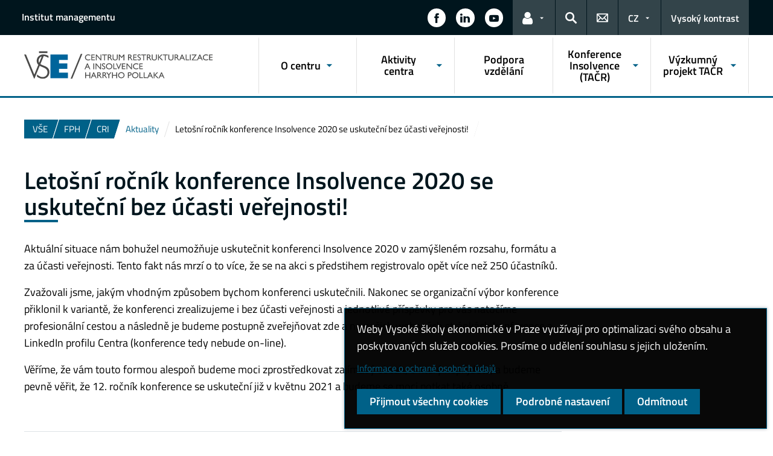

--- FILE ---
content_type: text/html; charset=UTF-8
request_url: https://im.vse.cz/restrukturalizace-a-insolvence/aktuality/letosni-rocnik-konference-insolvence-2020-se-uskutecni-bez-ucasti-verejnosti/
body_size: 57421
content:
<!DOCTYPE html>
<html lang="cs">
  <head>
    <meta charset="UTF-8" />
    <meta name="viewport" content="width=device-width,initial-scale=1,shrink-to-fit=no" />
    <meta http-equiv="X-UA-Compatible" content="IE=edge" />
    <title>Letošní ročník konference Insolvence 2020 se uskuteční bez účasti veřejnosti! &#8211; Centrum restrukturalizace a insolvence Harryho Pollaka &#8211; Vysoká škola ekonomická v Praze</title>
<meta name='robots' content='max-image-preview:large' />
<link rel="alternate" type="application/rss+xml" title="Centrum restrukturalizace a insolvence Harryho Pollaka &raquo; RSS zdroj" href="https://im.vse.cz/restrukturalizace-a-insolvence/feed/" />
<link rel="alternate" title="oEmbed (JSON)" type="application/json+oembed" href="https://im.vse.cz/restrukturalizace-a-insolvence/wp-json/oembed/1.0/embed?url=https%3A%2F%2Fim.vse.cz%2Frestrukturalizace-a-insolvence%2Faktuality%2Fletosni-rocnik-konference-insolvence-2020-se-uskutecni-bez-ucasti-verejnosti%2F" />
<link rel="alternate" title="oEmbed (XML)" type="text/xml+oembed" href="https://im.vse.cz/restrukturalizace-a-insolvence/wp-json/oembed/1.0/embed?url=https%3A%2F%2Fim.vse.cz%2Frestrukturalizace-a-insolvence%2Faktuality%2Fletosni-rocnik-konference-insolvence-2020-se-uskutecni-bez-ucasti-verejnosti%2F&#038;format=xml" />
<style id='wp-img-auto-sizes-contain-inline-css'>
img:is([sizes=auto i],[sizes^="auto," i]){contain-intrinsic-size:3000px 1500px}
/*# sourceURL=wp-img-auto-sizes-contain-inline-css */
</style>
<style id='classic-theme-styles-inline-css'>
/*! This file is auto-generated */
.wp-block-button__link{color:#fff;background-color:#32373c;border-radius:9999px;box-shadow:none;text-decoration:none;padding:calc(.667em + 2px) calc(1.333em + 2px);font-size:1.125em}.wp-block-file__button{background:#32373c;color:#fff;text-decoration:none}
/*# sourceURL=/wp-includes/css/classic-themes.min.css */
</style>
<link rel='stylesheet' id='esVSE-css' href='https://im.vse.cz/restrukturalizace-a-insolvence/wp-content/plugins/es-vse/frontend/css/es-vse-frontend.css?ver=6.9' media='all' />
<link rel='stylesheet' id='fonts-css' href='https://im.vse.cz/restrukturalizace-a-insolvence/wp-content/themes/vse-redesigned/dist/fonts/fonts.css?ver=20260126' media='all' />
<link rel='stylesheet' id='icons-css' href='https://im.vse.cz/restrukturalizace-a-insolvence/wp-content/themes/vse-redesigned/dist/icons/style.min.css?ver=20260126' media='all' />
<link rel='stylesheet' id='vse-template-04-css' href='https://im.vse.cz/restrukturalizace-a-insolvence/wp-content/themes/vse-redesigned/dist/css/theme-04.min.css?ver=20260126' media='all' />
<link rel='stylesheet' id='fancybox-css' href='https://im.vse.cz/restrukturalizace-a-insolvence/wp-content/themes/vse-redesigned/dist/fancybox/jquery.fancybox.css?ver=20260126' media='all' />
<link rel='stylesheet' id='vse-template-wp-css-css' href='https://im.vse.cz/restrukturalizace-a-insolvence/wp-content/themes/vse-redesigned/style.css?ver=20260126' media='all' />
<script src="https://im.vse.cz/restrukturalizace-a-insolvence/wp-content/themes/vse-redesigned/dist/jquery/jquery.min.js?ver=3.7.1" id="jquery-core-js"></script>
<script src="https://im.vse.cz/restrukturalizace-a-insolvence/wp-content/themes/vse-redesigned/dist/jquery/jquery-migrate.min.js?ver=3.3.0" id="jquery-migrate-js"></script>
<script src="https://im.vse.cz/restrukturalizace-a-insolvence/wp-includes/js/jquery/ui/core.min.js?ver=1.13.3" id="jquery-ui-core-js"></script>
<script src="https://im.vse.cz/restrukturalizace-a-insolvence/wp-includes/js/jquery/ui/menu.min.js?ver=1.13.3" id="jquery-ui-menu-js"></script>
<script src="https://im.vse.cz/restrukturalizace-a-insolvence/wp-includes/js/dist/dom-ready.min.js?ver=f77871ff7694fffea381" id="wp-dom-ready-js"></script>
<script src="https://im.vse.cz/restrukturalizace-a-insolvence/wp-includes/js/dist/hooks.min.js?ver=dd5603f07f9220ed27f1" id="wp-hooks-js"></script>
<script src="https://im.vse.cz/restrukturalizace-a-insolvence/wp-includes/js/dist/i18n.min.js?ver=c26c3dc7bed366793375" id="wp-i18n-js"></script>
<script id="wp-i18n-js-after">
wp.i18n.setLocaleData( { 'text direction\u0004ltr': [ 'ltr' ] } );
//# sourceURL=wp-i18n-js-after
</script>
<script id="wp-a11y-js-translations">
( function( domain, translations ) {
	var localeData = translations.locale_data[ domain ] || translations.locale_data.messages;
	localeData[""].domain = domain;
	wp.i18n.setLocaleData( localeData, domain );
} )( "default", {"translation-revision-date":"2025-12-11 21:36:34+0000","generator":"GlotPress\/4.0.3","domain":"messages","locale_data":{"messages":{"":{"domain":"messages","plural-forms":"nplurals=3; plural=(n == 1) ? 0 : ((n >= 2 && n <= 4) ? 1 : 2);","lang":"cs_CZ"},"Notifications":["Ozn\u00e1men\u00ed"]}},"comment":{"reference":"wp-includes\/js\/dist\/a11y.js"}} );
//# sourceURL=wp-a11y-js-translations
</script>
<script src="https://im.vse.cz/restrukturalizace-a-insolvence/wp-includes/js/dist/a11y.min.js?ver=cb460b4676c94bd228ed" id="wp-a11y-js"></script>
<script src="https://im.vse.cz/restrukturalizace-a-insolvence/wp-includes/js/jquery/ui/autocomplete.min.js?ver=1.13.3" id="jquery-ui-autocomplete-js"></script>
<script id="esVSE-js-extra">
var es_vse_ajax_url = {"ajaxurl":"https://im.vse.cz/restrukturalizace-a-insolvence/wp-admin/admin-ajax.php"};
//# sourceURL=esVSE-js-extra
</script>
<script src="https://im.vse.cz/restrukturalizace-a-insolvence/wp-content/plugins/es-vse/frontend/js/es-vse-frontend.js?ver=1" id="esVSE-js"></script>
<script src="https://im.vse.cz/restrukturalizace-a-insolvence/wp-content/themes/vse-redesigned/dist/popper.js/umd/popper.min.js?ver=1.16.1" id="popper-js"></script>
<script src="https://im.vse.cz/restrukturalizace-a-insolvence/wp-content/themes/vse-redesigned/dist/jquery/touchswipe/jquery.touchSwipe.min.js?ver=1.6.18" id="jquery-touchswipe-js"></script>
<script src="https://im.vse.cz/restrukturalizace-a-insolvence/wp-content/themes/vse-redesigned/dist/fancybox/jquery.fancybox.min.js?ver=3.5.7" id="fancybox-js"></script>
<script src="https://im.vse.cz/restrukturalizace-a-insolvence/wp-content/themes/vse-redesigned/dist/js/scripts.min.js?ver=20260126" id="vse-template-dist-js"></script>
<script src="https://im.vse.cz/restrukturalizace-a-insolvence/wp-content/themes/vse-redesigned/js/template.js?ver=20260126" id="vse-template-js"></script>
<script src="https://im.vse.cz/restrukturalizace-a-insolvence/wp-content/themes/vse-redesigned/js/cookieconsent.js?ver=20260126" id="vse-template-cookieconsent-js"></script>
<link rel="EditURI" type="application/rsd+xml" title="RSD" href="https://im.vse.cz/restrukturalizace-a-insolvence/xmlrpc.php?rsd" />
<link rel="canonical" href="https://im.vse.cz/restrukturalizace-a-insolvence/aktuality/letosni-rocnik-konference-insolvence-2020-se-uskutecni-bez-ucasti-verejnosti/" />
<link rel='shortlink' href='https://im.vse.cz/restrukturalizace-a-insolvence/?p=1399' />
<link rel="alternate" href="https://im.vse.cz/restrukturalizace-a-insolvence/aktuality/letosni-rocnik-konference-insolvence-2020-se-uskutecni-bez-ucasti-verejnosti/" hreflang="x-default" />
<script>
                      window.dataLayer = window.dataLayer || [];
                      function gtag(){dataLayer.push(arguments);}
                      gtag("consent", "default", {"analytics_storage": "denied","ad_storage": "denied","ad_user_data": "denied","ad_personalization": "denied","service_gads_storage":"denied","service_gads_personalization_storage":"denied","service_youtube_storage":"denied","service_vimeo_storage":"denied","service_tiktok_storage":"denied","service_facebook_storage":"denied","service_linkedin_storage":"denied","service_sklik_storage":"denied","service_gmaps_storage":"denied","service_msclarity_storage":"denied"});(function(w,d,s,l,i){w[l]=w[l]||[];
                        w[l].push({"gtm.start":new Date().getTime(),event:"gtm.js"});
                        var f=d.getElementsByTagName(s)[0], j=d.createElement(s),dl=l!="dataLayer"?"&l="+l:"";
                        j.async=true;j.src="https://www.googletagmanager.com/gtm.js?id="+i+dl;
                        f.parentNode.insertBefore(j,f);
                      })(window,document,"script","dataLayer","GTM-KKJ5GHR");</script><script>gtag('js', new Date());gtag("config", "G-HG6SEQZTFZ");gtag("config", "UA-147054608-9");dataLayer.push({'faculty':'FPH','language':'cs'});dataLayer.push({'event':'custom_consent',"analytics_storage": "denied","ad_storage": "denied","ad_user_data": "denied","ad_personalization": "denied","service_gads_storage":"denied","service_gads_personalization_storage":"denied","service_youtube_storage":"denied","service_vimeo_storage":"denied","service_tiktok_storage":"denied","service_facebook_storage":"denied","service_linkedin_storage":"denied","service_sklik_storage":"denied","service_gmaps_storage":"denied","service_msclarity_storage":"denied"});</script><link rel="apple-touch-icon" sizes="180x180" href="https://im.vse.cz/restrukturalizace-a-insolvence/wp-content/themes/vse-redesigned/dist/img/ico/04/apple-touch-icon.png" />
              <link rel="icon" type="image/png" sizes="32x32" href="https://im.vse.cz/restrukturalizace-a-insolvence/wp-content/themes/vse-redesigned/dist/img/ico/04/favicon-32x32.png" />
              <link rel="icon" type="image/png" sizes="16x16" href="https://im.vse.cz/restrukturalizace-a-insolvence/wp-content/themes/vse-redesigned/dist/img/ico/04/favicon-16x16.png" />
              <link rel="manifest" href="https://im.vse.cz/restrukturalizace-a-insolvence/wp-content/themes/vse-redesigned/img/ico/site.webmanifest.php" />
              <link rel="mask-icon" href="https://im.vse.cz/restrukturalizace-a-insolvence/wp-content/themes/vse-redesigned/dist/img/ico/safari-pinned-tab.svg" color="#00628d" />
              <link rel="shortcut icon" href="https://im.vse.cz/restrukturalizace-a-insolvence/wp-content/themes/vse-redesigned/dist/img/ico/04/favicon.ico" />
              <meta name="msapplication-TileColor" content="#00628d" />
              <meta name="msapplication-config" content="https://im.vse.cz/restrukturalizace-a-insolvence/wp-content/themes/vse-redesigned/img/ico/browserconfig.xml.php" />
              <meta name="theme-color" content="#00628d" /><meta property="og:url" content="https://im.vse.cz/restrukturalizace-a-insolvence/aktuality/letosni-rocnik-konference-insolvence-2020-se-uskutecni-bez-ucasti-verejnosti/" /><meta property="og:title" content="Letošní ročník konference Insolvence 2020 se uskuteční bez účasti veřejnosti!" /><meta property="og:type" content="article" /><meta property="og:description" content="Aktuální situace nám bohužel neumožňuje uskutečnit konferenci Insolvence 2020 v zamýšleném rozsahu, formátu a za účasti veřejnosti. Tento fakt nás mrzí o to více, že se na akci s předstihem registrovalo opět více než 250 účastníků. Zvažovali jsme, jakým vhodným způsobem bychom konferenci uskutečnili. Nakonec se organizační výbor konference přiklonil k variantě, že konferenci zrealizujeme [&hellip;]"><meta property="og:image" content="https://im.vse.cz/restrukturalizace-a-insolvence/wp-content/uploads/post/1399/Konfe.jpg" />  <style id='global-styles-inline-css'>
:root{--wp--preset--aspect-ratio--square: 1;--wp--preset--aspect-ratio--4-3: 4/3;--wp--preset--aspect-ratio--3-4: 3/4;--wp--preset--aspect-ratio--3-2: 3/2;--wp--preset--aspect-ratio--2-3: 2/3;--wp--preset--aspect-ratio--16-9: 16/9;--wp--preset--aspect-ratio--9-16: 9/16;--wp--preset--color--black: #000000;--wp--preset--color--cyan-bluish-gray: #abb8c3;--wp--preset--color--white: #ffffff;--wp--preset--color--pale-pink: #f78da7;--wp--preset--color--vivid-red: #cf2e2e;--wp--preset--color--luminous-vivid-orange: #ff6900;--wp--preset--color--luminous-vivid-amber: #fcb900;--wp--preset--color--light-green-cyan: #7bdcb5;--wp--preset--color--vivid-green-cyan: #00d084;--wp--preset--color--pale-cyan-blue: #8ed1fc;--wp--preset--color--vivid-cyan-blue: #0693e3;--wp--preset--color--vivid-purple: #9b51e0;--wp--preset--gradient--vivid-cyan-blue-to-vivid-purple: linear-gradient(135deg,rgb(6,147,227) 0%,rgb(155,81,224) 100%);--wp--preset--gradient--light-green-cyan-to-vivid-green-cyan: linear-gradient(135deg,rgb(122,220,180) 0%,rgb(0,208,130) 100%);--wp--preset--gradient--luminous-vivid-amber-to-luminous-vivid-orange: linear-gradient(135deg,rgb(252,185,0) 0%,rgb(255,105,0) 100%);--wp--preset--gradient--luminous-vivid-orange-to-vivid-red: linear-gradient(135deg,rgb(255,105,0) 0%,rgb(207,46,46) 100%);--wp--preset--gradient--very-light-gray-to-cyan-bluish-gray: linear-gradient(135deg,rgb(238,238,238) 0%,rgb(169,184,195) 100%);--wp--preset--gradient--cool-to-warm-spectrum: linear-gradient(135deg,rgb(74,234,220) 0%,rgb(151,120,209) 20%,rgb(207,42,186) 40%,rgb(238,44,130) 60%,rgb(251,105,98) 80%,rgb(254,248,76) 100%);--wp--preset--gradient--blush-light-purple: linear-gradient(135deg,rgb(255,206,236) 0%,rgb(152,150,240) 100%);--wp--preset--gradient--blush-bordeaux: linear-gradient(135deg,rgb(254,205,165) 0%,rgb(254,45,45) 50%,rgb(107,0,62) 100%);--wp--preset--gradient--luminous-dusk: linear-gradient(135deg,rgb(255,203,112) 0%,rgb(199,81,192) 50%,rgb(65,88,208) 100%);--wp--preset--gradient--pale-ocean: linear-gradient(135deg,rgb(255,245,203) 0%,rgb(182,227,212) 50%,rgb(51,167,181) 100%);--wp--preset--gradient--electric-grass: linear-gradient(135deg,rgb(202,248,128) 0%,rgb(113,206,126) 100%);--wp--preset--gradient--midnight: linear-gradient(135deg,rgb(2,3,129) 0%,rgb(40,116,252) 100%);--wp--preset--font-size--small: 13px;--wp--preset--font-size--medium: 20px;--wp--preset--font-size--large: 36px;--wp--preset--font-size--x-large: 42px;--wp--preset--spacing--20: 0.44rem;--wp--preset--spacing--30: 0.67rem;--wp--preset--spacing--40: 1rem;--wp--preset--spacing--50: 1.5rem;--wp--preset--spacing--60: 2.25rem;--wp--preset--spacing--70: 3.38rem;--wp--preset--spacing--80: 5.06rem;--wp--preset--shadow--natural: 6px 6px 9px rgba(0, 0, 0, 0.2);--wp--preset--shadow--deep: 12px 12px 50px rgba(0, 0, 0, 0.4);--wp--preset--shadow--sharp: 6px 6px 0px rgba(0, 0, 0, 0.2);--wp--preset--shadow--outlined: 6px 6px 0px -3px rgb(255, 255, 255), 6px 6px rgb(0, 0, 0);--wp--preset--shadow--crisp: 6px 6px 0px rgb(0, 0, 0);}:where(.is-layout-flex){gap: 0.5em;}:where(.is-layout-grid){gap: 0.5em;}body .is-layout-flex{display: flex;}.is-layout-flex{flex-wrap: wrap;align-items: center;}.is-layout-flex > :is(*, div){margin: 0;}body .is-layout-grid{display: grid;}.is-layout-grid > :is(*, div){margin: 0;}:where(.wp-block-columns.is-layout-flex){gap: 2em;}:where(.wp-block-columns.is-layout-grid){gap: 2em;}:where(.wp-block-post-template.is-layout-flex){gap: 1.25em;}:where(.wp-block-post-template.is-layout-grid){gap: 1.25em;}.has-black-color{color: var(--wp--preset--color--black) !important;}.has-cyan-bluish-gray-color{color: var(--wp--preset--color--cyan-bluish-gray) !important;}.has-white-color{color: var(--wp--preset--color--white) !important;}.has-pale-pink-color{color: var(--wp--preset--color--pale-pink) !important;}.has-vivid-red-color{color: var(--wp--preset--color--vivid-red) !important;}.has-luminous-vivid-orange-color{color: var(--wp--preset--color--luminous-vivid-orange) !important;}.has-luminous-vivid-amber-color{color: var(--wp--preset--color--luminous-vivid-amber) !important;}.has-light-green-cyan-color{color: var(--wp--preset--color--light-green-cyan) !important;}.has-vivid-green-cyan-color{color: var(--wp--preset--color--vivid-green-cyan) !important;}.has-pale-cyan-blue-color{color: var(--wp--preset--color--pale-cyan-blue) !important;}.has-vivid-cyan-blue-color{color: var(--wp--preset--color--vivid-cyan-blue) !important;}.has-vivid-purple-color{color: var(--wp--preset--color--vivid-purple) !important;}.has-black-background-color{background-color: var(--wp--preset--color--black) !important;}.has-cyan-bluish-gray-background-color{background-color: var(--wp--preset--color--cyan-bluish-gray) !important;}.has-white-background-color{background-color: var(--wp--preset--color--white) !important;}.has-pale-pink-background-color{background-color: var(--wp--preset--color--pale-pink) !important;}.has-vivid-red-background-color{background-color: var(--wp--preset--color--vivid-red) !important;}.has-luminous-vivid-orange-background-color{background-color: var(--wp--preset--color--luminous-vivid-orange) !important;}.has-luminous-vivid-amber-background-color{background-color: var(--wp--preset--color--luminous-vivid-amber) !important;}.has-light-green-cyan-background-color{background-color: var(--wp--preset--color--light-green-cyan) !important;}.has-vivid-green-cyan-background-color{background-color: var(--wp--preset--color--vivid-green-cyan) !important;}.has-pale-cyan-blue-background-color{background-color: var(--wp--preset--color--pale-cyan-blue) !important;}.has-vivid-cyan-blue-background-color{background-color: var(--wp--preset--color--vivid-cyan-blue) !important;}.has-vivid-purple-background-color{background-color: var(--wp--preset--color--vivid-purple) !important;}.has-black-border-color{border-color: var(--wp--preset--color--black) !important;}.has-cyan-bluish-gray-border-color{border-color: var(--wp--preset--color--cyan-bluish-gray) !important;}.has-white-border-color{border-color: var(--wp--preset--color--white) !important;}.has-pale-pink-border-color{border-color: var(--wp--preset--color--pale-pink) !important;}.has-vivid-red-border-color{border-color: var(--wp--preset--color--vivid-red) !important;}.has-luminous-vivid-orange-border-color{border-color: var(--wp--preset--color--luminous-vivid-orange) !important;}.has-luminous-vivid-amber-border-color{border-color: var(--wp--preset--color--luminous-vivid-amber) !important;}.has-light-green-cyan-border-color{border-color: var(--wp--preset--color--light-green-cyan) !important;}.has-vivid-green-cyan-border-color{border-color: var(--wp--preset--color--vivid-green-cyan) !important;}.has-pale-cyan-blue-border-color{border-color: var(--wp--preset--color--pale-cyan-blue) !important;}.has-vivid-cyan-blue-border-color{border-color: var(--wp--preset--color--vivid-cyan-blue) !important;}.has-vivid-purple-border-color{border-color: var(--wp--preset--color--vivid-purple) !important;}.has-vivid-cyan-blue-to-vivid-purple-gradient-background{background: var(--wp--preset--gradient--vivid-cyan-blue-to-vivid-purple) !important;}.has-light-green-cyan-to-vivid-green-cyan-gradient-background{background: var(--wp--preset--gradient--light-green-cyan-to-vivid-green-cyan) !important;}.has-luminous-vivid-amber-to-luminous-vivid-orange-gradient-background{background: var(--wp--preset--gradient--luminous-vivid-amber-to-luminous-vivid-orange) !important;}.has-luminous-vivid-orange-to-vivid-red-gradient-background{background: var(--wp--preset--gradient--luminous-vivid-orange-to-vivid-red) !important;}.has-very-light-gray-to-cyan-bluish-gray-gradient-background{background: var(--wp--preset--gradient--very-light-gray-to-cyan-bluish-gray) !important;}.has-cool-to-warm-spectrum-gradient-background{background: var(--wp--preset--gradient--cool-to-warm-spectrum) !important;}.has-blush-light-purple-gradient-background{background: var(--wp--preset--gradient--blush-light-purple) !important;}.has-blush-bordeaux-gradient-background{background: var(--wp--preset--gradient--blush-bordeaux) !important;}.has-luminous-dusk-gradient-background{background: var(--wp--preset--gradient--luminous-dusk) !important;}.has-pale-ocean-gradient-background{background: var(--wp--preset--gradient--pale-ocean) !important;}.has-electric-grass-gradient-background{background: var(--wp--preset--gradient--electric-grass) !important;}.has-midnight-gradient-background{background: var(--wp--preset--gradient--midnight) !important;}.has-small-font-size{font-size: var(--wp--preset--font-size--small) !important;}.has-medium-font-size{font-size: var(--wp--preset--font-size--medium) !important;}.has-large-font-size{font-size: var(--wp--preset--font-size--large) !important;}.has-x-large-font-size{font-size: var(--wp--preset--font-size--x-large) !important;}
/*# sourceURL=global-styles-inline-css */
</style>
</head>
  <body class="locale-cs"><noscript><iframe src="https://www.googletagmanager.com/ns.html?id=GTM-KKJ5GHR" height="0" width="0" style="display:none;visibility:hidden"></iframe></noscript>    <header class="header-fixed-mobile-placeholder mb-2">
      <div class="bg-header-xl-dark bg-menu header-fixed-mobile text-white">
        <div class="container px-1 px-sm-2">
          <!-- top navigation -->
          <nav class="navbar-top" aria-label="Odkazy v hlavičce">
            <a class="nav-logo" href="https://im.vse.cz/restrukturalizace-a-insolvence">
                      <img src="https://im.vse.cz/restrukturalizace-a-insolvence/wp-content/uploads/177_Centrum_restruktualizace_white.svg" alt="CRI">
                    </a><div class="nav-top-container"><ul id="menu-horni-menu" class="nav nav-top" aria-label="Důležité odkazy"><li class="nav-item"><a class="nav-link" href="https://im.vse.cz">Institut managementu</a></li>
</ul><a href="#" class="navbar-top-expand-toggle d-none" aria-label="Zobrazit další odkazy" title="Zobrazit další odkazy" data-title-expanded="Skrýt další odkazy" aria-expanded="false"><i class="icon icon-arrow_drop_down" aria-hidden="true"></i></a></div><ul class="nav nav-system"><li class="nav-item nav-item-media"><a class="nav-link" href="https://www.facebook.com/criharryhopollaka" role="button" target="_blank" title="Zobrazit na sítí Facebook" aria-label="Zobrazit na sítí Facebook"><span class="icon icon-facebook" aria-hidden="true"></span><span class="d-lg-none">Facebook</span></a></li><li class="nav-item nav-item-media"><a class="nav-link" href="https://www.linkedin.com/company/centrum-restrukturalizace-a-insolvence-harryho-pollaka/" role="button" target="_blank" title="Zobrazit na sítí LinkedIn" aria-label="Zobrazit na sítí LinkedIn"><span class="icon icon-linkedin" aria-hidden="true"></span><span class="d-lg-none">LinkedIn</span></a></li><li class="nav-item nav-item-media"><a class="nav-link" href="https://www.youtube.com/channel/UCSHCPMUiXfJS0pzQPbECMnw" role="button" target="_blank" title="Zobrazit na sítí YouTube" aria-label="Zobrazit na sítí YouTube"><span class="icon icon-youtube" aria-hidden="true"></span><span class="d-lg-none">YouTube</span></a></li><li class="nav-item nav-item-light dropdown d-xl-block d-none">
                          <a class="nav-link dropdown-toggle" href="#" data-toggle="dropdown" role="button" aria-expanded="false" title="Odkazy pro uživatele"><span class="icon icon-user" aria-hidden="true"></span><span class="sr-only">Odkazy pro uživatele</span></a>
                          <div class="dropdown-menu dropdown-menu-right text-left"><a class="dropdown-item" href="https://insis.vse.cz">InSIS</a><a class="dropdown-item" href="https://outlook.vse.cz">Microsoft&nbsp;365</a><a class="dropdown-item" href="https://moodle.vse.cz">Moodle</a><a class="dropdown-item" href="https://vse.sharepoint.com/sites/HomeVSE">Intranet VŠE</a><a class="dropdown-item" href="https://vse.sharepoint.com/sites/fph-studenti">Intranet pro studenty FPH</a><a class="dropdown-item" href="https://vse.sharepoint.com/sites/fph-zamestnanci">Intranet pro zaměstnance FPH</a></div>
                        </li><li class="nav-item nav-item-light">
                        <a class="nav-link text-white" href="#modal-search" data-toggle="modal" aria-haspopup="dialog" role="button" title="Vyhledávání">
                          <span class="icon icon-search" aria-hidden="true"></span>
                          <span class="sr-only">Hledat</span>
                        </a>
                      </li><li class="nav-item nav-item-light d-xl-block d-none">
                          <a class="nav-link" href="https://im.vse.cz/restrukturalizace-a-insolvence/kontakty/" role="button" title="Kontakty">
                            <span class="icon icon-envelope" aria-hidden="true"></span>
                            <span class="d-lg-none">Kontakty</span>
                          </a>
                        </li><li class="nav-item nav-item-light dropdown"><a title="Výběr jazyka" class="nav-link dropdown-toggle" href="#" role="button" aria-label="Výběr jazyka: CZ" aria-expanded="false" data-toggle="dropdown">CZ</a><div class="dropdown-menu dropdown-menu-right text-right"><a href="https://im.vse.cz/restrukturalizace-a-insolvence/aktuality/letosni-rocnik-konference-insolvence-2020-se-uskutecni-bez-ucasti-verejnosti/" title="Česky" class="dropdown-item active" aria-current="page">Česky</a><a class="dropdown-item" href="https://im.vse.cz/restructuring-and-insolvency/" title="English">English</a></div></li><li class="nav-item nav-item-light nav-item-accessible d-xl-block d-none"><a href="/restrukturalizace-a-insolvence/aktuality/letosni-rocnik-konference-insolvence-2020-se-uskutecni-bez-ucasti-verejnosti/?toggle-accessible=1" class="nav-link text-white" aria-label="Přepnout na režim s vysokým kontrastem pro lepší čitelnost" title="Přepnout na režim s vysokým kontrastem pro lepší čitelnost">Vysoký kontrast</a></li><li class="nav-item nav-item-light d-xl-none">
                        <a class="nav-link text-white" href="#modal-mainmenu" data-toggle="modal" role="button" aria-expanded="false">
                          <span class="icon icon-menu" aria-hidden="true"></span>
                          <span class="d-none d-sm-inline-block ml-1">Menu</span>
                        </a>
                      </li></ul>          </nav>
        </div>
      </div>

      <div class="bg-white border-bottom-menu-color d-none d-xl-block">
        <div class="container px-0 px-sm-2">
          <nav class="navbar-main p-0" aria-label="Hlavní navigace">
            <a class="nav-logo" href="https://im.vse.cz/restrukturalizace-a-insolvence"><img src="https://im.vse.cz/restrukturalizace-a-insolvence/wp-content/uploads/177_Centrum_restruktualizace_rgb.svg" alt="CRI" /></a><ul id="menu-hlavni-menu" class="nav nav-main ml-auto d-none d-xl-flex"><li class="nav-item dropdown "><a href="https://im.vse.cz/restrukturalizace-a-insolvence/o-centru/" data-toggle="dropdown" aria-expanded="false" role="button" id="main-menu-item-114" class="nav-link">O centru</a><div class="dropdown-menu"><div class="row"><div class="col"><div class="h6"><a href="https://im.vse.cz/restrukturalizace-a-insolvence/o-centru/zakladni-informace/">Základní informace</a></div></div><div class="col"><div class="h6"><a href="https://im.vse.cz/restrukturalizace-a-insolvence/o-centru/nas-tym/">Náš tým</a></div></div><div class="col"><div class="h6"><a href="https://im.vse.cz/restrukturalizace-a-insolvence/harry-pollak-muz-ktery-zachranil-znacku-aston-martin/">Harry Pollak – muž, který zachránil značku Aston Martin</a></div><ul class="nav"><li class="nav-item"><a href="https://im.vse.cz/restrukturalizace-a-insolvence/doktorat-v-80-letech/" class="nav-link">Doktorem Ph.D. v osmdesáti letech</a></li></ul></div></div></div></li><li class="nav-item dropdown "><a href="https://im.vse.cz/restrukturalizace-a-insolvence/aktivity-centra/" data-toggle="dropdown" aria-expanded="false" role="button" id="main-menu-item-73" class="nav-link">Aktivity centra</a><div class="dropdown-menu"><div class="row"><div class="col"><div class="h6"><a href="https://im.vse.cz/restrukturalizace-a-insolvence/aktivity-centra/cinnost-cri/">Činnost CRI</a></div></div><div class="col"><div class="h6"><a href="https://im.vse.cz/restrukturalizace-a-insolvence/aktivity-centra/zamereni/">Zaměření</a></div></div><div class="col"><div class="h6"><a href="https://im.vse.cz/restrukturalizace-a-insolvence/aktivity-centra/metodicke-dokumenty/">Metodické dokumenty</a></div></div><div class="col"><div class="h6"><a href="https://im.vse.cz/restrukturalizace-a-insolvence/soutez-o-nejlepsi-studentskou-praci-na-tema-turnaround-management-2/">Soutěž o nejlepší studentskou práci na téma TURNAROUND MANAGEMENT </a></div><ul class="nav"><li class="nav-item"><a href="https://im.vse.cz/restrukturalizace-a-insolvence/4-rocnik-studentske-souteze-o-nejlepsi-studentskou-praci/" class="nav-link">4. ročník studentské soutěže o nejlepší studentskou práci</a></li><li class="nav-item"><a href="https://im.vse.cz/restrukturalizace-a-insolvence/soutez-o-nejlepsi-studentskou-praci-na-tema-turnaround-management/" class="nav-link">Soutěž CRI 2020 (3.ročník)</a></li></ul></div><div class="col"><div class="h6"><a href="https://im.vse.cz/restrukturalizace-a-insolvence/hoste-na-vse/">Hosté na VŠE</a></div></div><div class="col"><div class="h6"><a href="https://im.vse.cz/restrukturalizace-a-insolvence/pro-media/">Pro média</a></div><ul class="nav"><li class="nav-item"><a href="https://im.vse.cz/restrukturalizace-a-insolvence/pro-media/tiskove-zpravy/" class="nav-link">Tiskové zprávy</a></li><li class="nav-item"><a href="https://im.vse.cz/restrukturalizace-a-insolvence/pro-media/cri-v-mediich/" class="nav-link">CRI v médiích</a></li></ul></div></div></div></li><li class="nav-item no-dropdown "><a href="https://im.vse.cz/restrukturalizace-a-insolvence/podpora-vzdelanosti/" class="nav-link">Podpora vzdělání</a></li><li class="nav-item dropdown "><a href="https://im.vse.cz/restrukturalizace-a-insolvence/konference-insolvence-2019/" data-toggle="dropdown" aria-expanded="false" role="button" id="main-menu-item-153" class="nav-link">Konference Insolvence (TAČR)</a><div class="dropdown-menu"><div class="row"><div class="col"><div class="h6"><a href="https://im.vse.cz/restrukturalizace-a-insolvence/konference-2025/">Konference INSOLVENCE 2025</a></div><ul class="nav"><li class="nav-item"><a href="https://im.vse.cz/restrukturalizace-a-insolvence/konference-2025/" class="nav-link">Konference INSOLVENCE 2025</a></li></ul></div><div class="col"><div class="h6"><a href="https://im.vse.cz/restrukturalizace-a-insolvence/konference-insolence-2023/">Konference INSOLVENCE 2023</a></div></div><div class="col"><div class="h6"><a href="https://im.vse.cz/restrukturalizace-a-insolvence/konference-insolvence-2020/">Konference INSOLVENCE 2022</a></div></div><div class="col"><div class="h6"><a href="https://im.vse.cz/restrukturalizace-a-insolvence/konference-insolvence-2020-2/">Konference INSOLVENCE 2020</a></div></div><div class="col"><div class="h6"><a href="https://im.vse.cz/restrukturalizace-a-insolvence/konference-2019-2/">Konference INSOLVENCE 2019</a></div></div></div></div></li><li class="nav-item dropdown "><a href="https://im.vse.cz/restrukturalizace-a-insolvence/vyvoj-preventivnich-predinsolvencnich-a-insolvencnich-restrukturalizaci-podniku-ve-financnich-obtizich-tacr-tl02000467/" data-toggle="dropdown" aria-expanded="false" role="button" id="main-menu-item-866" class="nav-link">Výzkumný projekt TAČR</a><div class="dropdown-menu"><div class="row"><div class="col"><div class="h6"><a href="https://im.vse.cz/restrukturalizace-a-insolvence/projekt-tacr-vyvoj-preventivnich-predinsolvecnich-a-insolvencnich-restrukturalizaci-podniku-ve-financnich-obtizich/">O projektu</a></div></div><div class="col"><div class="h6"><a href="https://im.vse.cz/restrukturalizace-a-insolvence/odborne-kolokvium/">Odborné kolokvium – duben 2019</a></div></div><div class="col"><div class="h6"><a href="https://im.vse.cz/restrukturalizace-a-insolvence/odborne-kolokvium-prosinec-2019/">Odborné kolokvium – prosinec 2019</a></div></div><div class="col"><div class="h6"><a href="https://im.vse.cz/restrukturalizace-a-insolvence/odborne-kolokvium-brezen-2020/">Odborné kolokvium – březen 2020</a></div></div><div class="col"><div class="h6"><a href="https://im.vse.cz/restrukturalizace-a-insolvence/databaze-tacr/">Výsledky a databáze projektu TAČR</a></div></div></div></div></li></ul>          </nav>
        </div>
      </div>

        </header><main class="container mb-2 mb-xxl-4"><nav class="nav-breadcrumb small"><ol class="breadcrumb" id="breadcrumb" vocab="http://schema.org/" typeof="BreadcrumbList"><li class="breadcrumb-item web-hierarchy" property="itemListElement" typeof="ListItem">
                  <a href="https://www.vse.cz/" property="item" typeof="WebPage" title="Vysoká škola ekonomická v Praze">
                    <span property="name">VŠE</span>
                  </a>
                  <meta class="d-none" property="position" content="1">
                </li><li class="breadcrumb-item web-hierarchy" property="itemListElement" typeof="ListItem">
                      <a href="https://fph.vse.cz" property="item" typeof="WebPage" title="Fakulta podnikohospodářská">
                         <span property="name">FPH</span>
                       </a>
                       <meta class="d-none" property="position" content="2">
                    </li><li class="breadcrumb-item web-hierarchy" property="itemListElement" typeof="ListItem">
                <a href="https://im.vse.cz/restrukturalizace-a-insolvence/" property="item" typeof="WebPage" title="Centrum restrukturalizace a insolvence Harryho Pollaka">
                  <span property="name">CRI</span>
                </a>
                <meta class="d-none" property="position" content="3">
              </li><li class="breadcrumb-item" property="itemListElement" typeof="ListItem">
                      <a href="https://im.vse.cz/restrukturalizace-a-insolvence/aktuality/" property="item" typeof="WebPage">
                        <span property="name">Aktuality</span>
                      </a>
                      <meta class="d-none" property="position" content="5">
                    </li><li class="breadcrumb-item active" property="itemListElement" typeof="ListItem">
                      <a href="https://im.vse.cz/restrukturalizace-a-insolvence/aktuality/letosni-rocnik-konference-insolvence-2020-se-uskutecni-bez-ucasti-verejnosti/" property="item" typeof="WebPage" class="d-none">
                        <span property="name">Letošní ročník konference Insolvence 2020 se uskuteční bez účasti veřejnosti!</span>
                      </a>
                      <meta class="d-none" property="position" content="6">
                      <span><span>Letošní ročník konference Insolvence 2020 se uskuteční bez účasti veřejnosti!</span></span>
                    </li></ol></nav><div class="row"><div class="col-lg-9 content-col-9" role="main"><article vocab="http://schema.org/" typeof="Article" class="media-box"><h1 class="mb-3" property="headline">Letošní ročník konference Insolvence 2020 se uskuteční bez účasti veřejnosti!</h1><p>Aktuální situace nám bohužel neumožňuje uskutečnit konferenci Insolvence 2020 v zamýšleném rozsahu, formátu a za účasti veřejnosti. Tento fakt nás mrzí o to více, že se na akci s předstihem registrovalo opět více než 250 účastníků.</p>
<p>Zvažovali jsme, jakým vhodným způsobem bychom konferenci uskutečnili. Nakonec se organizační výbor konference přiklonil k variantě, že konferenci zrealizujeme i bez účasti veřejnosti a jednotlivé příspěvky pro vás natočíme profesionální cestou a následně je budeme postupně zveřejňovat zde a na našich webových stránkách konference a LinkedIn profilu Centra (konference tedy nebude on-line).</p>
<p>Věříme, že vám touto formou alespoň budeme moci zprostředkovat zajímavý obsah, o který nepřijdete, a budeme pevně věřit, že 12. ročník konference se uskuteční již v květnu 2021 a budeme se moci potkat také osobně.</p>
<footer class="border border-left-0 border-right-0 border-bottom-0 mt-6 pt-2 text-muted clear-both">
            <ul class="list-inline"><li class="list-inline-item mr-4">Autor: 
              <a href="mailto:dagmar.schonfeldova@vse.cz" property="author" vocab="http://schema.org/" typeof="Person">
                <span property="name">schd10</span>
                <span class="d-none" property="email">dagmar.schonfeldova@vse.cz</span>
              </a>
            </li><li class="list-inline-item d-none">Vytvořeno: 
                <time property="dateCreated" datetime="2020-09-10T16:04:53+02:00">10. 9. 2020</time>
                <time property="datePublished" class="d-none" datetime="2020-09-10T16:04:53+02:00">10. 9. 2020</time>
              </li>
              <li class="list-inline-item mr-4">Poslední aktualizace: 
                <time property="dateModified" datetime="2020-09-10T16:04:53+02:00">10. 9. 2020</time>
              </li>  </ul>
          </footer><meta class="d-none" property="mainEntityOfPage" vocab="https://schema.org/" typeof="WebPage" resource="https://im.vse.cz/restrukturalizace-a-insolvence/aktuality/letosni-rocnik-konference-insolvence-2020-se-uskutecni-bez-ucasti-verejnosti/" /></article></div><div class="col-lg-3 content-col-3"></div></div></main>      <footer class="footer-address bg-footer text-white py-4 py-lg-4">
      <div class="container">
        <div class="footer-logo"><img src="https://im.vse.cz/restrukturalizace-a-insolvence/wp-content/themes/vse-redesigned/dist/img/logo/logo-white-cs-04.svg" alt="VŠE / Fakulta podnikohospodářská" aria-label="Logo VŠE / Fakulta podnikohospodářská" /></div>
        <div class="row">
          <div class="col-xl-6 mb-4">
            <h3 class="h6 text-primary mb-3">Vysoká škola ekonomická v Praze</h3>
            <div class="row mb-2">
              <div class="col-md-6">
                nám. W. Churchilla 1938/4<br />
130 67 Praha 3 - Žižkov              </div>
              <div class="col-md-6">
                <br />
              </div>
            </div>
            <div class="row">
              <div class="col-md-6">
                IČO: 61384399<br />
DIČ: CZ61384399              </div>
              <div class="col-md-6">
                              </div>
            </div>
          </div>
          <div class="col-xl-6">
            <div class="row">
              <div class="col-md-6 footer-col pl-xl-4">
                <h3 class="h6 text-primary mb-3">Vedoucí centra</h3><div>Ing. Lee Louda, Ph.D.<br />
<a href="mailto:lee.louda@vse.cz">lee.louda@vse.cz</a></div>              </div>
              <div class="col-md-6 footer-col pl-xl-4">
                <h3 class="h6 text-primary mb-3">Kontakt pro tisk</h3><div>Mgr. Dagmar Schönfeldová<br />
<a href="mailto:dagmar.schonfeldova@vse.cz">dagmar.schonfeldova@vse.cz</a><br />
tel. 775 653 399</div>              </div>
            </div>
          </div>
        </div>
      </div>
    </footer>

    <!-- footer -->
    <footer class="bg-footer-dark text-white py-2 py-lg-4">
      <div class="container">
        <div class="row">
          <div class="col-12 d-flex flex-column flex-lg-row justify-content-lg-between">
            <nav aria-label="Doplňkové odkazy v patičce"><ul id="menu-odkazy-v-paticce" class="nav nav-footer d-block d-sm-flex justify-content-start" ><li class="nav-item"><a class="nav-link" href="/restrukturalizace-a-insolvence/wp-admin/">Admin</a></li>
</ul></nav><nav aria-label="Odkazy pro nastavení a přístupnost"><ul class="nav nav-footer d-block d-md-flex justify-content-start justify-content-lg-end ml-lg-auto"><li class="nav-item"><a href="https://im.vse.cz/restrukturalizace-a-insolvence/privacy-policy/" class="nav-link cookieconsent-show" title="Nastavení cookies, zásady ochrany osobních údajů">Cookies a ochrana osobních údajů</a></li><li class="nav-item"><a href="https://im.vse.cz/restrukturalizace-a-insolvence/accessibility-statement/" class="nav-link" title="Zásady přístupnosti webu">Přístupnost webu</a></li><li class="nav-item"><a href="/restrukturalizace-a-insolvence/aktuality/letosni-rocnik-konference-insolvence-2020-se-uskutecni-bez-ucasti-verejnosti/?toggle-accessible=1" class="nav-link" aria-label="Přepnout na režim s vysokým kontrastem pro lepší čitelnost" title="Přepnout na režim s vysokým kontrastem pro lepší čitelnost">Vysoký kontrast</a></li></ul></nav>          </div>
          <div class="col-12 small mt-2 text-muted text-left text-lg-center">
            <p>Copyright &copy; 2000 - 2026 Vysoká škola ekonomická v Praze</p>
          </div>
        </div>
      </div>
    </footer>

    <!-- modal mainmenu -->
    <div class="modal modal-mainmenu fade" id="modal-mainmenu" tabindex="-1" role="navigation" aria-hidden="true">
      <div class="modal-dialog" role="document">
        <div class="modal-content">
          <div class="modal-header">
            <button type="button" class="close" data-dismiss="modal" aria-label="Close">
              <span class="icon icon-close small mr-1"></span>
              Menu            </button>
          </div>
          <div class="modal-body">
            <nav aria-label="Hlavní navigace"><ul id="menu-hlavni-menu-1" class="nav flex-column"><li class="nav-item">
                    <a href="https://im.vse.cz/restrukturalizace-a-insolvence/" class="nav-link ">Úvodní stránka</a>
                  </li><li class="nav-item dropdown "><a href="https://im.vse.cz/restrukturalizace-a-insolvence/o-centru/" class="dropdown-toggle nav-link" data-toggle="dropdown" role="button" aria-expanded="false" id="modal-menu-item-114">O centru</a><div class="dropdown-menu "><a href="https://im.vse.cz/restrukturalizace-a-insolvence/o-centru/zakladni-informace/" class="dropdown-item">Základní informace</a><a href="https://im.vse.cz/restrukturalizace-a-insolvence/o-centru/nas-tym/" class="dropdown-item">Náš tým</a><a href="https://im.vse.cz/restrukturalizace-a-insolvence/harry-pollak-muz-ktery-zachranil-znacku-aston-martin/" class="dropdown-item">Harry Pollak – muž, který zachránil značku Aston Martin</a></div></li><li class="nav-item dropdown "><a href="https://im.vse.cz/restrukturalizace-a-insolvence/aktivity-centra/" class="dropdown-toggle nav-link" data-toggle="dropdown" role="button" aria-expanded="false" id="modal-menu-item-73">Aktivity centra</a><div class="dropdown-menu "><a href="https://im.vse.cz/restrukturalizace-a-insolvence/aktivity-centra/cinnost-cri/" class="dropdown-item">Činnost CRI</a><a href="https://im.vse.cz/restrukturalizace-a-insolvence/aktivity-centra/zamereni/" class="dropdown-item">Zaměření</a><a href="https://im.vse.cz/restrukturalizace-a-insolvence/aktivity-centra/metodicke-dokumenty/" class="dropdown-item">Metodické dokumenty</a><a href="https://im.vse.cz/restrukturalizace-a-insolvence/soutez-o-nejlepsi-studentskou-praci-na-tema-turnaround-management-2/" class="dropdown-item">Soutěž o nejlepší studentskou práci na téma TURNAROUND MANAGEMENT </a><a href="https://im.vse.cz/restrukturalizace-a-insolvence/hoste-na-vse/" class="dropdown-item">Hosté na VŠE</a><a href="https://im.vse.cz/restrukturalizace-a-insolvence/pro-media/" class="dropdown-item">Pro média</a></div></li><li class="nav-item "><a href="https://im.vse.cz/restrukturalizace-a-insolvence/podpora-vzdelanosti/" class="nav-link">Podpora vzdělání</a></li><li class="nav-item dropdown "><a href="https://im.vse.cz/restrukturalizace-a-insolvence/konference-insolvence-2019/" class="dropdown-toggle nav-link" data-toggle="dropdown" role="button" aria-expanded="false" id="modal-menu-item-153">Konference Insolvence (TAČR)</a><div class="dropdown-menu "><a href="https://im.vse.cz/restrukturalizace-a-insolvence/konference-2025/" class="dropdown-item">Konference INSOLVENCE 2025</a><a href="https://im.vse.cz/restrukturalizace-a-insolvence/konference-insolence-2023/" class="dropdown-item">Konference INSOLVENCE 2023</a><a href="https://im.vse.cz/restrukturalizace-a-insolvence/konference-insolvence-2020/" class="dropdown-item">Konference INSOLVENCE 2022</a><a href="https://im.vse.cz/restrukturalizace-a-insolvence/konference-insolvence-2020-2/" class="dropdown-item">Konference INSOLVENCE 2020</a><a href="https://im.vse.cz/restrukturalizace-a-insolvence/konference-2019-2/" class="dropdown-item">Konference INSOLVENCE 2019</a></div></li><li class="nav-item dropdown "><a href="https://im.vse.cz/restrukturalizace-a-insolvence/vyvoj-preventivnich-predinsolvencnich-a-insolvencnich-restrukturalizaci-podniku-ve-financnich-obtizich-tacr-tl02000467/" class="dropdown-toggle nav-link" data-toggle="dropdown" role="button" aria-expanded="false" id="modal-menu-item-866">Výzkumný projekt TAČR</a><div class="dropdown-menu "><a href="https://im.vse.cz/restrukturalizace-a-insolvence/projekt-tacr-vyvoj-preventivnich-predinsolvecnich-a-insolvencnich-restrukturalizaci-podniku-ve-financnich-obtizich/" class="dropdown-item">O projektu</a><a href="https://im.vse.cz/restrukturalizace-a-insolvence/odborne-kolokvium/" class="dropdown-item">Odborné kolokvium – duben 2019</a><a href="https://im.vse.cz/restrukturalizace-a-insolvence/odborne-kolokvium-prosinec-2019/" class="dropdown-item">Odborné kolokvium – prosinec 2019</a><a href="https://im.vse.cz/restrukturalizace-a-insolvence/odborne-kolokvium-brezen-2020/" class="dropdown-item">Odborné kolokvium – březen 2020</a><a href="https://im.vse.cz/restrukturalizace-a-insolvence/databaze-tacr/" class="dropdown-item">Výsledky a databáze projektu TAČR</a></div></li></ul><ul id="menu-horni-menu-1" class="nav flex-column" aria-label="Důležité odkazy"><li class="nav-item"><a class="nav-link" href="https://im.vse.cz">Institut managementu</a></li>
</ul><ul id="menu-tlacitka-v-hlavicce-na-homepage" class="nav flex-column mobile" aria-label="Důležité odkazy z homepage"><li class="nav-item"><a class="nav-link " href="https://ksg.vse.cz/studium/magisterske-studium/vedlejsi-specializace/3ta-turnaround-management/">Pro studenty</a></li>
</ul><ul class="nav flex-column nav-with-icons" aria-label="Kontakty, odkazy pro uživatele, nastavení přístupnosti"><li class="nav-item"><a class="nav-link" href="https://www.facebook.com/criharryhopollaka"  target="_blank" title="Zobrazit na sítí Facebook" aria-label="Zobrazit na sítí Facebook"><span class="icon icon-facebook" aria-hidden="true"></span><span class="">Facebook</span></a></li><li class="nav-item"><a class="nav-link" href="https://www.linkedin.com/company/centrum-restrukturalizace-a-insolvence-harryho-pollaka/"  target="_blank" title="Zobrazit na sítí LinkedIn" aria-label="Zobrazit na sítí LinkedIn"><span class="icon icon-linkedin" aria-hidden="true"></span><span class="">LinkedIn</span></a></li><li class="nav-item"><a class="nav-link" href="https://www.youtube.com/channel/UCSHCPMUiXfJS0pzQPbECMnw"  target="_blank" title="Zobrazit na sítí YouTube" aria-label="Zobrazit na sítí YouTube"><span class="icon icon-youtube" aria-hidden="true"></span><span class="">YouTube</span></a></li><li class="nav-item nav-item-light"><a class="nav-link" href="https://im.vse.cz/restrukturalizace-a-insolvence/kontakty/"><i class="icon icon-envelope" aria-hidden="true"></i><span>Kontakty</span></a></li><li class="nav-item dropdown">
                                          <a class="nav-link dropdown-toggle" href="#" data-toggle="dropdown" role="button" aria-expanded="false"><i class="icon icon-user" aria-hidden="true"></i><span>Odkazy pro uživatele</span></a>
                                          <div class="dropdown-menu"><a class="dropdown-item" href="https://insis.vse.cz">InSIS</a><a class="dropdown-item" href="https://outlook.vse.cz">Microsoft&nbsp;365</a><a class="dropdown-item" href="https://moodle.vse.cz">Moodle</a><a class="dropdown-item" href="https://vse.sharepoint.com/sites/HomeVSE">Intranet VŠE</a><a class="dropdown-item" href="https://vse.sharepoint.com/sites/fph-studenti">Intranet pro studenty FPH</a><a class="dropdown-item" href="https://vse.sharepoint.com/sites/fph-zamestnanci">Intranet pro zaměstnance FPH</a></div>
                                        </li><li class="nav-item nav-item-light nav-item-accessible"><a href="/restrukturalizace-a-insolvence/aktuality/letosni-rocnik-konference-insolvence-2020-se-uskutecni-bez-ucasti-verejnosti/?toggle-accessible=1" class="nav-link" aria-label="Přepnout na režim s vysokým kontrastem pro lepší čitelnost" title="Přepnout na režim s vysokým kontrastem pro lepší čitelnost"><i class="icon icon-contrast" aria-hidden="true"></i>Vysoký kontrast</a></li></ul></nav>          </div>
        </div>
      </div>
    </div>

    <div class="modal modal-search fade" id="modal-search" tabindex="-1" role="dialog" aria-hidden="true">
  <div class="modal-dialog" role="document">
    <div class="modal-content">
      <div class="modal-header">
        <div class="size-h5 modal-title">Vyhledat</div>
        <button type="button" class="close" data-dismiss="modal" aria-label="'.__('Zavřít','vse-template').'">
          <span aria-hidden="true">&times;</span>
        </button>
      </div>
      <div class="modal-body">
                <form action="https://im.vse.cz/restrukturalizace-a-insolvence/vyhledavani/" method="get">
          <label for="modal-search-input" class="sr-only">Vyhledávání</label>
          <div class="input-group mb-3">
            <input type="search" class="form-control form-control-lg es-vse-search-autocomplete" placeholder="Zadejte hledaný výraz" id="modal-search-input" required="required" name="search" />            <div class="input-group-append">
              <button class="btn btn-lg" type="submit">
                <span class="sr-only">Hledat</span>
                <span class="icon icon-search" aria-hidden="true"></span>
              </button>
            </div>
          </div>
        </form>
      </div>
    </div>
  </div>
</div><div id="cookieconsent" class="d-none" role="dialog" aria-modal="true" aria-label="Cookies a ochrana osobních údajů" data-version="1e7165481a">
                <p class="my-0">Weby Vysoké školy ekonomické v Praze využívají pro optimalizaci svého obsahu a poskytovaných služeb cookies. Prosíme o udělení souhlasu s jejich uložením.</p><p class="privacy-policy-link"><a class="small" href="https://im.vse.cz/restrukturalizace-a-insolvence/privacy-policy/" tabindex="1">Informace o ochraně osobních údajů</a></p>
                <div class="cookieconsent-buttons mt-2">
                  <button class="cookieconsent-accept-all btn btn-primary rounded-0" tabindex="2">Přijmout všechny cookies</button>
                  <button class="cookieconsent-customize btn btn-primary rounded-0" tabindex="3">Podrobné nastavení</button>
                  <button class="cookieconsent-accept-none btn btn-primary rounded-0" tabindex="4">Odmítnout</button>
                </div>
                <div class="cookieconsent-customization d-none">
                  <p class="my-1"><strong>Vyberte služby, pro které chcete povolit využívání cookies:</strong></p>
                  <div class="cookieconsent-customization-controls mb-xl-2">
                    <div class="custom-control custom-switch">
                      <input type="checkbox" class="custom-control-input" id="cookieconsent-functional" checked disabled />
                      <label class="custom-control-label" for="cookieconsent-functional">Povinné funkční cookies</label>
                    </div><div class="custom-control custom-switch cookieconsent-switch">
                                  <input type="checkbox" value="ga" class="cookieconsent-switch-input custom-control-input" id="cookieconsent-ga"  />
                                  <label class="custom-control-label" for="cookieconsent-ga">Google Analytics</label>
                                </div><div class="custom-control custom-switch cookieconsent-switch">
                                  <input type="checkbox" value="gads" class="cookieconsent-switch-input custom-control-input" id="cookieconsent-gads"  />
                                  <label class="custom-control-label" for="cookieconsent-gads">Google Ads, DoubleClick</label>
                                </div><div class="custom-control custom-switch cookieconsent-switch">
                                  <input type="checkbox" value="gads_personalization" class="cookieconsent-switch-input custom-control-input" id="cookieconsent-gads_personalization"  />
                                  <label class="custom-control-label" for="cookieconsent-gads_personalization">Google Ads - personalized</label>
                                </div><div class="custom-control custom-switch cookieconsent-switch">
                                  <input type="checkbox" value="youtube" class="cookieconsent-switch-input custom-control-input" id="cookieconsent-youtube"  />
                                  <label class="custom-control-label" for="cookieconsent-youtube">YouTube video tracking</label>
                                </div><div class="custom-control custom-switch cookieconsent-switch">
                                  <input type="checkbox" value="vimeo" class="cookieconsent-switch-input custom-control-input" id="cookieconsent-vimeo"  />
                                  <label class="custom-control-label" for="cookieconsent-vimeo">Vimeo video tracking</label>
                                </div><div class="custom-control custom-switch cookieconsent-switch">
                                  <input type="checkbox" value="tiktok" class="cookieconsent-switch-input custom-control-input" id="cookieconsent-tiktok"  />
                                  <label class="custom-control-label" for="cookieconsent-tiktok">TikTok video tracking</label>
                                </div><div class="custom-control custom-switch cookieconsent-switch">
                                  <input type="checkbox" value="facebook" class="cookieconsent-switch-input custom-control-input" id="cookieconsent-facebook"  />
                                  <label class="custom-control-label" for="cookieconsent-facebook">Facebook</label>
                                </div><div class="custom-control custom-switch cookieconsent-switch">
                                  <input type="checkbox" value="linkedin" class="cookieconsent-switch-input custom-control-input" id="cookieconsent-linkedin"  />
                                  <label class="custom-control-label" for="cookieconsent-linkedin">LinkedIn</label>
                                </div><div class="custom-control custom-switch cookieconsent-switch">
                                  <input type="checkbox" value="sklik" class="cookieconsent-switch-input custom-control-input" id="cookieconsent-sklik"  />
                                  <label class="custom-control-label" for="cookieconsent-sklik">Sklik</label>
                                </div><div class="custom-control custom-switch cookieconsent-switch">
                                  <input type="checkbox" value="gmaps" class="cookieconsent-switch-input custom-control-input" id="cookieconsent-gmaps"  />
                                  <label class="custom-control-label" for="cookieconsent-gmaps">Google Maps</label>
                                </div><div class="custom-control custom-switch cookieconsent-switch">
                                  <input type="checkbox" value="msclarity" class="cookieconsent-switch-input custom-control-input" id="cookieconsent-msclarity"  />
                                  <label class="custom-control-label" for="cookieconsent-msclarity">Microsoft Clarity</label>
                                </div>    </div>
                  <div class="mt-2">
                    <button class="cookieconsent-save-customized btn btn-primary rounded-0">Uložit nastavení</button>
                    <button class="cookieconsent-cancel-customized btn btn-primary rounded-0">zrušit</button>
                  </div>
                </div>
              </div><div class="d-none"><script type="speculationrules">
{"prefetch":[{"source":"document","where":{"and":[{"href_matches":"/restrukturalizace-a-insolvence/*"},{"not":{"href_matches":["/restrukturalizace-a-insolvence/wp-*.php","/restrukturalizace-a-insolvence/wp-admin/*","/restrukturalizace-a-insolvence/wp-content/uploads/*","/restrukturalizace-a-insolvence/wp-content/*","/restrukturalizace-a-insolvence/wp-content/plugins/*","/restrukturalizace-a-insolvence/wp-content/themes/vse-redesigned/*","/restrukturalizace-a-insolvence/*\\?(.+)"]}},{"not":{"selector_matches":"a[rel~=\"nofollow\"]"}},{"not":{"selector_matches":".no-prefetch, .no-prefetch a"}}]},"eagerness":"conservative"}]}
</script>
</div><div id="ieWarning" class="d-none" data-heading="Používáte zastaralý prohlížeč, tento web nemusí fungovat správně. Používejte Chrome, Firefox či Edge." data-text="Vážená uživatelko, vážený uživateli, Internet Explorer, který aktuálně používáte pro prohlížení těchto stránek, byl již počátkem roku 2019 označen svými tvůrci za zastaralý a nadále nepodporovaný prohlížeč, který již není vhodný pro prohlížení webových stránek a aplikací. Některé funkcionality stránek vám tedy nemusí fungovat správně. Vhodným prohlížečem je například Google Chrome, Mozilla Firefox či Microsoft Edge." ></div>  </body>
</html>

--- FILE ---
content_type: text/css
request_url: https://im.vse.cz/restrukturalizace-a-insolvence/wp-content/plugins/es-vse/frontend/css/es-vse-frontend.css?ver=6.9
body_size: 1654
content:
.es-vse-search__tab
{
    cursor:pointer;
}

.es-vse-search-input {
    padding-right: 10px !important;
}

.es-vse-search__cross {
    cursor: pointer;
    display: none;
    height: 0;
    z-index: 5;
    font-size: 20px;
    width: 0;
    position: relative;
    color: grey;
    left: calc(100% - 50px);
    top: calc(100% + -88px);
    background-color: white;
}

@media screen and (min-width: 994px) {
    .es-vse-search__cross {

        top: calc(100% - 128px);
    }
}

@media screen and (max-width: 994px) {
    .es-vse-search__cross {

        top: calc(100% - 92px);
    }
}


@keyframes es-vse-loader-kf {
    0% {
        transform: rotate(0deg);
    }
    100% {
        transform: rotate(360deg);
    }
}

.es-vse-get-more:hover:enabled{
    color:white !important;
}

.es-vse-get-more:hover:disabled{
    color: black;
    background-color: white;
    cursor: default;
    border-color:black;
}

.es-vse-loader,
.es-vse-loader:before {
    width: 41px;
    height: 41px;
    transform-origin: 50%;
    border: 2px solid transparent;
    border-radius: 50%;
    content: "";
    animation: linear es-vse-loader-kf 1800ms infinite;
    position: relative;
    vertical-align: inherit;
    line-height: inherit;
}
.es-vse-loader {
    top: -48px;
    display: none;
    margin: 0 3px;
    margin-bottom: -41px;
    left: 140px;
}
.es-vse-loader:before {
    border-color: #74a8d0 #74a8d0 transparent transparent;
    position: absolute;
    left: -2px;
    top: -2px;
    border-style: solid;
}
.es-vse-no-result {
    font-weight: normal !important;
}


--- FILE ---
content_type: image/svg+xml
request_url: https://im.vse.cz/restrukturalizace-a-insolvence/wp-content/uploads/177_Centrum_restruktualizace_white.svg
body_size: 13466
content:
<?xml version="1.0" encoding="UTF-8"?> <svg xmlns="http://www.w3.org/2000/svg" version="1.1" x="0px" y="0px" style="enable-background:new 0 0 909 172.5;" xml:space="preserve" viewBox="23.1 16.8 854.6 127.1"> <style type="text/css"> .st0{fill:#ffffff;} .st1{fill:#ffffff;} </style> <g> <polygon class="st0" points="142,31.4 220.9,31.4 220.9,56.5 181.3,56.5 181.3,72.4 218.8,72.4 218.8,97.4 181.3,97.4 181.3,115.2 221.7,115.2 221.7,141.1 142,141.1 "></polygon> <g> <path class="st1" d="M96.9,75.6l14.8-36.7c6.5,0.2,11.8,2.3,21.7,8.3v-9.3c-8-4.7-15.9-6.9-23.9-6.9C93.2,31,80,43.9,80,60.1 c0,8.8,2.9,14.6,7.3,18.9l-18.2,45L31.4,31.4h-8.3L67.8,142h2.3l23.5-58.3c14.5,8.4,35.4,9.7,35.4,30c0,12.4-9.5,21.8-21.7,21.8 c-8,0-14.5-2.9-26-11.7v10c9.1,6.4,18,9.6,26.4,9.6c16.8,0,29.9-13.2,29.9-30C137.6,85.1,110.9,85.3,96.9,75.6z M88.6,59.8 c0-9.4,5.9-16.9,14.4-19.7L91.1,69.6C89.5,67,88.6,63.8,88.6,59.8z"></path> <rect x="90.5" y="16.8" class="st1" width="38.1" height="7.8"></rect> </g> <path class="st1" d="M287,28.4l-46.3,115.5h-7.1L280,28.4H287z"></path> <g> <path class="st1" d="M322.8,33.1v4.2c-3.2-1.8-6.3-2.7-9.3-2.7c-2.1,0-4,0.5-5.6,1.4c-1.6,0.9-2.9,2.2-3.7,3.8 c-0.9,1.6-1.3,3.2-1.3,5c0,1.8,0.4,3.5,1.3,5c0.9,1.6,2.1,2.8,3.7,3.7c1.6,0.9,3.5,1.4,5.7,1.4c3.4,0,6.6-1,9.6-3v4.2 c-3,1.6-6.2,2.4-9.8,2.4c-3.1,0-5.8-0.7-8-2.1c-2.2-1.4-3.8-3.1-4.9-5.2c-1.1-2.1-1.6-4.3-1.6-6.5c0-2.6,0.7-4.9,2-7.1 c1.3-2.1,3.1-3.8,5.3-5c2.2-1.2,4.7-1.8,7.3-1.8C316.2,30.9,319.4,31.7,322.8,33.1z"></path> <path class="st1" d="M331.5,34.7v8.2h11v3.4h-11v8.4h11.8v3.5h-15.7v-27H343v3.4H331.5z"></path> <path class="st1" d="M369.5,31.3h3.7v27h-3.3l-18-20.8v20.8h-3.6v-27h3.1l18.2,20.9V31.3z"></path> <path class="st1" d="M389.6,34.7v23.6h-3.9V34.7h-9.3v-3.4H399v3.4H389.6z"></path> <path class="st1" d="M418.2,38.8c0,1.6-0.4,2.9-1.1,4.1c-0.8,1.1-1.9,2-3.4,2.6c0.9,0.6,1.7,1.4,2.6,2.3c0.8,1,2,2.7,3.5,5.1 c0.6,0.9,1.4,2.2,2.6,3.8l1.1,1.5h-4.6c-0.3-0.3-0.8-1.1-1.5-2.3l-1.8-2.7c-0.1-0.1-0.4-0.5-0.8-1.1c-0.7-1.1-1.4-2.1-2-2.8 c-0.6-0.7-1.2-1.4-2-2c-0.8-0.6-1.6-0.8-2.6-0.8h-1.8v11.7h-3.8v-27h6.8c1.9,0,3.6,0.3,4.9,1s2.3,1.6,3,2.7 C417.8,36.1,418.2,37.4,418.2,38.8z M411.6,42.7c0.7-0.3,1.4-0.8,1.8-1.5c0.5-0.7,0.7-1.5,0.7-2.4c0-0.8-0.2-1.5-0.6-2.2 c-0.4-0.7-0.9-1.2-1.6-1.5c-0.9-0.4-2.2-0.6-4-0.6h-1.7v8.5h1C409.5,43.1,410.9,42.9,411.6,42.7z"></path> <path class="st1" d="M429.1,51.9c0.7,1.1,1.6,1.9,2.7,2.4c1.1,0.6,2.5,0.9,4.1,0.9c1.8,0,3.2-0.3,4.3-1c0.8-0.5,1.5-1,2-1.6 c0.5-0.6,0.8-1.3,1-2.2c0.2-0.9,0.3-2.1,0.3-3.5V31.3h3.8v15.6c0,2.2-0.2,4-0.7,5.3c-0.7,2-2,3.6-4,4.7c-1.9,1.2-4.2,1.7-6.9,1.7 c-2.5,0-4.6-0.4-6.2-1.3c-1.9-1-3.3-2.3-4.1-3.8c-0.8-1.5-1.3-3.7-1.3-6.6V31.3h3.9v15.6C428.2,49.3,428.5,51,429.1,51.9z"></path> <path class="st1" d="M474.2,31.3h3.6v27h-3.9v-21l-8.3,10.4h-0.7l-8.4-10.4v21h-3.9v-27h3.6l9,11.1L474.2,31.3z"></path> <path class="st1" d="M509.9,38.8c0,1.6-0.4,2.9-1.1,4.1c-0.8,1.1-1.9,2-3.4,2.6c0.9,0.6,1.7,1.4,2.5,2.3c0.8,1,2,2.7,3.5,5.1 c0.6,0.9,1.4,2.2,2.6,3.8l1.1,1.5h-4.6c-0.3-0.3-0.8-1.1-1.5-2.3l-1.8-2.7c-0.1-0.1-0.4-0.5-0.8-1.1c-0.7-1.1-1.4-2.1-2-2.8 c-0.6-0.7-1.2-1.4-2-2c-0.8-0.6-1.6-0.8-2.6-0.8h-1.8v11.7h-3.8v-27h6.8c1.9,0,3.6,0.3,4.9,1c1.3,0.7,2.3,1.6,3,2.7 C509.6,36.1,509.9,37.4,509.9,38.8z M503.4,42.7c0.7-0.3,1.4-0.8,1.8-1.5c0.5-0.7,0.7-1.5,0.7-2.4c0-0.8-0.2-1.5-0.6-2.2 c-0.4-0.7-0.9-1.2-1.6-1.5c-0.9-0.4-2.2-0.6-4-0.6h-1.7v8.5h1C501.3,43.1,502.7,42.9,503.4,42.7z"></path> <path class="st1" d="M521.7,34.7v8.2h11v3.4h-11v8.4h11.8v3.5h-15.7v-27h15.3v3.4H521.7z"></path> <path class="st1" d="M551.1,32.8v4.4c-1.9-1.9-4-2.8-6.3-2.8c-1.2,0-2.3,0.3-3.1,0.9c-0.8,0.6-1.2,1.3-1.2,2.3 c0,0.7,0.2,1.4,0.7,2c0.4,0.6,1,1.2,1.8,1.7c0.8,0.5,2,1.3,3.5,2.2l0.8,0.4c1.3,0.8,2.4,1.7,3.4,2.8c1,1.2,1.5,2.7,1.5,4.6 c0,1.4-0.3,2.7-1,3.8c-0.6,1.1-1.6,2-2.7,2.6c-1.2,0.6-2.6,0.9-4.1,0.9c-2.6,0-5-0.8-7.3-2.5v-4.9c0.9,1.3,2,2.2,3.3,2.9 c1.3,0.7,2.6,1,4,1c1.2,0,2.1-0.3,3-1c0.8-0.7,1.2-1.5,1.2-2.5c0-0.8-0.3-1.6-1-2.5c-0.7-0.8-1.6-1.6-3-2.4 c-1.9-1.1-3.4-2.1-4.4-2.8c-1-0.7-1.8-1.5-2.4-2.5c-0.6-0.9-0.9-2.1-0.9-3.4c0-1.4,0.3-2.6,1-3.7c0.7-1.1,1.6-1.9,2.8-2.5 c1.2-0.6,2.6-0.9,4.1-0.9C547.1,30.9,549.2,31.6,551.1,32.8z"></path> <path class="st1" d="M567,34.7v23.6h-3.9V34.7h-9.3v-3.4h22.5v3.4H567z"></path> <path class="st1" d="M595.6,38.8c0,1.6-0.4,2.9-1.1,4.1c-0.8,1.1-1.9,2-3.4,2.6c0.9,0.6,1.7,1.4,2.5,2.3c0.8,1,2,2.7,3.5,5.1 c0.6,0.9,1.4,2.2,2.6,3.8l1.1,1.5h-4.6c-0.3-0.3-0.8-1.1-1.5-2.3l-1.8-2.7c-0.1-0.1-0.4-0.5-0.8-1.1c-0.7-1.1-1.4-2.1-2-2.8 c-0.6-0.7-1.2-1.4-2-2c-0.8-0.6-1.6-0.8-2.6-0.8h-1.8v11.7H580v-27h6.8c1.9,0,3.6,0.3,4.9,1s2.3,1.6,3,2.7 C595.3,36.1,595.6,37.4,595.6,38.8z M589.1,42.7c0.7-0.3,1.4-0.8,1.8-1.5c0.5-0.7,0.7-1.5,0.7-2.4c0-0.8-0.2-1.5-0.6-2.2 c-0.4-0.7-0.9-1.2-1.6-1.5c-0.9-0.4-2.2-0.6-4-0.6h-1.7v8.5h1C587,43.1,588.4,42.9,589.1,42.7z"></path> <path class="st1" d="M606.5,51.9c0.7,1.1,1.6,1.9,2.7,2.4c1.1,0.6,2.5,0.9,4.1,0.9c1.8,0,3.2-0.3,4.3-1c0.8-0.5,1.5-1,2-1.6 c0.5-0.6,0.8-1.3,1-2.2c0.2-0.9,0.3-2.1,0.3-3.5V31.3h3.8v15.6c0,2.2-0.2,4-0.7,5.3c-0.7,2-2,3.6-4,4.7c-1.9,1.2-4.2,1.7-6.9,1.7 c-2.5,0-4.6-0.4-6.2-1.3c-1.9-1-3.3-2.3-4.1-3.8c-0.8-1.5-1.3-3.7-1.3-6.6V31.3h3.9v15.6C605.7,49.3,606,51,606.5,51.9z"></path> <path class="st1" d="M645.4,31.3h4.8L638.5,44l14.6,14.2h-5.3l-13.8-13.3v13.3h-3.9v-27h3.9v12.3L645.4,31.3z"></path> <path class="st1" d="M664.9,34.7v23.6H661V34.7h-9.3v-3.4h22.5v3.4H664.9z"></path> <path class="st1" d="M681.9,51.9c0.7,1.1,1.6,1.9,2.7,2.4c1.1,0.6,2.5,0.9,4.1,0.9c1.8,0,3.2-0.3,4.3-1c0.8-0.5,1.5-1,2-1.6 c0.5-0.6,0.8-1.3,1-2.2c0.2-0.9,0.3-2.1,0.3-3.5V31.3h3.8v15.6c0,2.2-0.2,4-0.7,5.3c-0.7,2-2,3.6-4,4.7c-1.9,1.2-4.2,1.7-6.9,1.7 c-2.5,0-4.6-0.4-6.2-1.3c-1.9-1-3.3-2.3-4.1-3.8c-0.8-1.5-1.3-3.7-1.3-6.6V31.3h3.9v15.6C681.1,49.3,681.4,51,681.9,51.9z"></path> <path class="st1" d="M721.3,38.8c0,1.6-0.4,2.9-1.1,4.1c-0.8,1.1-1.9,2-3.4,2.6c0.9,0.6,1.7,1.4,2.5,2.3c0.8,1,2,2.7,3.5,5.1 c0.6,0.9,1.4,2.2,2.6,3.8l1.1,1.5h-4.6c-0.3-0.3-0.8-1.1-1.5-2.3l-1.8-2.7c-0.1-0.1-0.4-0.5-0.8-1.1c-0.7-1.1-1.4-2.1-2-2.8 c-0.6-0.7-1.2-1.4-2-2c-0.8-0.6-1.6-0.8-2.6-0.8h-1.8v11.7h-3.8v-27h6.8c1.9,0,3.6,0.3,4.9,1c1.3,0.7,2.3,1.6,3,2.7 C721,36.1,721.3,37.4,721.3,38.8z M714.8,42.7c0.7-0.3,1.4-0.8,1.8-1.5c0.5-0.7,0.7-1.5,0.7-2.4c0-0.8-0.2-1.5-0.6-2.2 c-0.4-0.7-0.9-1.2-1.6-1.5c-0.9-0.4-2.2-0.6-4-0.6h-1.7v8.5h1C712.6,43.1,714,42.9,714.8,42.7z"></path> <path class="st1" d="M748.7,58.2l-3.6-7.9h-11.5l-3.4,7.9h-4l11.6-27.1h2.7l12.1,27.1H748.7z M739.2,37.1l-4,9.8h8.4L739.2,37.1z"></path> <path class="st1" d="M771.4,54.7v3.5h-16.1v-27h3.9v23.4H771.4z"></path> <path class="st1" d="M774.6,58.2v-27h3.9v27H774.6z"></path> <path class="st1" d="M806.1,54.8v3.4h-24.4l17.3-23.6h-16.2v-3.4h23.2l-17.2,23.6H806.1z"></path> <path class="st1" d="M829.1,58.2l-3.6-7.9H814l-3.4,7.9h-4l11.6-27.1h2.7L833,58.2H829.1z M819.5,37.1l-4,9.8h8.4L819.5,37.1z"></path> <path class="st1" d="M857.2,33.1v4.2c-3.2-1.8-6.3-2.7-9.3-2.7c-2.1,0-4,0.5-5.6,1.4c-1.6,0.9-2.9,2.2-3.7,3.8 c-0.9,1.6-1.3,3.2-1.3,5c0,1.8,0.4,3.5,1.3,5c0.9,1.6,2.1,2.8,3.7,3.7c1.6,0.9,3.5,1.4,5.7,1.4c3.4,0,6.6-1,9.6-3v4.2 c-3,1.6-6.2,2.4-9.8,2.4c-3.1,0-5.8-0.7-8-2.1c-2.2-1.4-3.8-3.1-4.9-5.2c-1.1-2.1-1.6-4.3-1.6-6.5c0-2.6,0.7-4.9,2-7.1 c1.3-2.1,3.1-3.8,5.3-5c2.2-1.2,4.7-1.8,7.3-1.8C850.6,30.9,853.7,31.7,857.2,33.1z"></path> <path class="st1" d="M865.9,34.7v8.2h11v3.4h-11v8.4h11.8v3.5H862v-27h15.3v3.4H865.9z"></path> <path class="st1" d="M319.3,99.4l-3.6-7.9h-11.5l-3.4,7.9h-4l11.6-27.1h2.7l12.1,27.1H319.3z M309.8,78.2l-4,9.8h8.4L309.8,78.2z"></path> <path class="st1" d="M336.9,99.4v-27h3.9v27H336.9z"></path> <path class="st1" d="M367.9,72.4h3.7v27h-3.3l-18-20.8v20.8h-3.6v-27h3.1l18.2,20.9V72.4z"></path> <path class="st1" d="M390,73.9v4.4c-1.9-1.9-4-2.8-6.3-2.8c-1.2,0-2.3,0.3-3.1,0.9c-0.8,0.6-1.2,1.3-1.2,2.3c0,0.7,0.2,1.4,0.7,2 c0.4,0.6,1,1.2,1.8,1.7c0.8,0.5,2,1.3,3.5,2.2l0.8,0.4c1.3,0.8,2.4,1.7,3.4,2.8c1,1.2,1.5,2.7,1.5,4.6c0,1.4-0.3,2.7-1,3.8 c-0.6,1.1-1.6,2-2.7,2.6c-1.2,0.6-2.6,0.9-4.1,0.9c-2.6,0-5-0.8-7.3-2.5v-4.9c0.9,1.3,2,2.2,3.3,2.9c1.3,0.7,2.6,1,4,1 c1.2,0,2.1-0.3,3-1c0.8-0.7,1.2-1.5,1.2-2.5c0-0.8-0.3-1.6-1-2.5c-0.7-0.8-1.6-1.6-3-2.4c-1.9-1.1-3.4-2.1-4.4-2.8 c-1-0.7-1.8-1.5-2.4-2.5c-0.6-0.9-0.9-2.1-0.9-3.4c0-1.4,0.3-2.6,1-3.7c0.7-1.1,1.6-1.9,2.8-2.5c1.2-0.6,2.6-0.9,4.1-0.9 C386,72,388.1,72.7,390,73.9z"></path> <path class="st1" d="M422.9,85.8c0,2.5-0.6,4.7-1.8,6.9c-1.2,2.1-2.9,3.8-5.1,5.1c-2.2,1.3-4.9,1.9-7.9,1.9 c-2.8,0-5.2-0.6-7.4-1.9c-2.2-1.3-3.8-2.9-5-5c-1.2-2.1-1.8-4.4-1.8-6.9c0-2.4,0.6-4.7,1.7-6.8c1.1-2.1,2.8-3.8,5-5.1 c2.2-1.3,4.8-2,7.8-2c2.8,0,5.3,0.6,7.5,1.8c2.2,1.2,3.9,2.9,5.2,5C422.3,81,422.9,83.3,422.9,85.8z M397.9,86 c0,1.9,0.5,3.7,1.4,5.2c0.9,1.6,2.2,2.8,3.8,3.6c1.6,0.9,3.3,1.3,5.1,1.3c2.5,0,4.6-0.5,6.2-1.6c1.6-1.1,2.8-2.4,3.5-4 c0.7-1.6,1.1-3.1,1.1-4.7c0-1.6-0.4-3.2-1.2-4.7c-0.8-1.6-2-2.8-3.6-3.9c-1.6-1-3.5-1.5-5.7-1.5c-2.3,0-4.2,0.5-5.8,1.5 s-2.8,2.3-3.6,3.9C398.3,82.7,397.9,84.3,397.9,86z"></path> <path class="st1" d="M443.5,95.8v3.5h-16.1v-27h3.9v23.4H443.5z"></path> <path class="st1" d="M459.8,72.4h3.8l-11.4,27.1h-0.9l-11.6-27.1h3.9l8.1,18.9L459.8,72.4z"></path> <path class="st1" d="M470.2,75.8v8.2h11v3.4h-11v8.4H482v3.5h-15.7v-27h15.3v3.4H470.2z"></path> <path class="st1" d="M508.2,72.4h3.7v27h-3.3l-18-20.8v20.8h-3.6v-27h3.1l18.2,20.9V72.4z"></path> <path class="st1" d="M540.4,74.2v4.2c-3.2-1.8-6.3-2.7-9.3-2.7c-2.1,0-4,0.5-5.6,1.4s-2.9,2.2-3.7,3.8c-0.9,1.6-1.3,3.2-1.3,5 c0,1.8,0.4,3.5,1.3,5c0.9,1.6,2.1,2.8,3.7,3.7c1.6,0.9,3.5,1.4,5.7,1.4c3.4,0,6.6-1,9.6-3v4.2c-3,1.6-6.2,2.4-9.8,2.4 c-3.1,0-5.8-0.7-8-2.1c-2.2-1.4-3.8-3.1-4.9-5.2c-1.1-2.1-1.6-4.3-1.6-6.5c0-2.6,0.7-4.9,2-7.1c1.3-2.1,3.1-3.8,5.3-5 c2.2-1.2,4.7-1.8,7.3-1.8C533.8,72,537,72.8,540.4,74.2z"></path> <path class="st1" d="M549.1,75.8v8.2h11v3.4h-11v8.4h11.8v3.5h-15.7v-27h15.3v3.4H549.1z"></path> <path class="st1" d="M318.8,125.2v-11.7h3.9v27h-3.9v-11.7h-15.1v11.7h-3.9v-27h3.9v11.7H318.8z"></path> <path class="st1" d="M347.9,140.5l-3.6-7.9h-11.5l-3.4,7.9h-4l11.6-27.1h2.7l12.1,27.1H347.9z M338.4,119.3l-4,9.8h8.4 L338.4,119.3z"></path> <path class="st1" d="M370.4,121c0,1.6-0.4,2.9-1.1,4.1c-0.8,1.1-1.9,2-3.4,2.6c0.9,0.6,1.7,1.4,2.5,2.3c0.8,1,2,2.7,3.5,5.1 c0.6,0.9,1.4,2.2,2.6,3.8l1.1,1.5H371c-0.3-0.3-0.8-1.1-1.5-2.3l-1.8-2.7c-0.1-0.1-0.4-0.5-0.8-1.1c-0.7-1.1-1.4-2.1-2-2.8 c-0.6-0.7-1.2-1.4-2-2c-0.8-0.6-1.6-0.9-2.6-0.9h-1.8v11.7h-3.8v-27h6.8c1.9,0,3.6,0.3,4.9,1c1.3,0.7,2.3,1.6,3,2.7 C370.1,118.4,370.4,119.6,370.4,121z M363.9,124.9c0.7-0.3,1.4-0.8,1.8-1.5c0.5-0.7,0.7-1.5,0.7-2.4c0-0.8-0.2-1.5-0.6-2.2 c-0.4-0.7-0.9-1.2-1.6-1.5c-0.9-0.4-2.2-0.6-4-0.6h-1.7v8.5h1C361.8,125.3,363.2,125.2,363.9,124.9z"></path> <path class="st1" d="M394.1,121c0,1.6-0.4,2.9-1.1,4.1c-0.8,1.1-1.9,2-3.4,2.6c0.9,0.6,1.7,1.4,2.6,2.3c0.8,1,2,2.7,3.5,5.1 c0.6,0.9,1.4,2.2,2.6,3.8l1.1,1.5h-4.6c-0.3-0.3-0.8-1.1-1.5-2.3l-1.8-2.7c-0.1-0.1-0.4-0.5-0.8-1.1c-0.7-1.1-1.4-2.1-2-2.8 c-0.6-0.7-1.2-1.4-2-2c-0.8-0.6-1.6-0.9-2.6-0.9h-1.8v11.7h-3.8v-27h6.8c1.9,0,3.6,0.3,4.9,1c1.3,0.7,2.3,1.6,3,2.7 C393.8,118.4,394.1,119.6,394.1,121z M387.6,124.9c0.7-0.3,1.3-0.8,1.8-1.5c0.5-0.7,0.7-1.5,0.7-2.4c0-0.8-0.2-1.5-0.6-2.2 c-0.4-0.7-0.9-1.2-1.6-1.5c-0.9-0.4-2.2-0.6-4-0.6h-1.7v8.5h1C385.4,125.3,386.8,125.2,387.6,124.9z"></path> <path class="st1" d="M414.3,113.5h4.7l-10,12.7v14.3h-4v-14.3l-10-12.7h4.7l7.2,9.3L414.3,113.5z"></path> <path class="st1" d="M440.7,125.2v-11.7h3.9v27h-3.9v-11.7h-15.1v11.7h-3.9v-27h3.9v11.7H440.7z"></path> <path class="st1" d="M478.2,126.9c0,2.5-0.6,4.7-1.8,6.9c-1.2,2.1-2.9,3.8-5.1,5.1c-2.2,1.3-4.9,1.9-7.9,1.9 c-2.8,0-5.2-0.6-7.4-1.9c-2.2-1.3-3.8-2.9-5-5s-1.8-4.4-1.8-6.9c0-2.4,0.6-4.7,1.7-6.8c1.1-2.1,2.8-3.8,5-5.1c2.2-1.3,4.8-2,7.7-2 c2.8,0,5.3,0.6,7.5,1.8c2.2,1.2,3.9,2.9,5.2,5C477.6,122.1,478.2,124.4,478.2,126.9z M453.2,127.1c0,1.9,0.5,3.7,1.4,5.2 c0.9,1.6,2.2,2.8,3.8,3.6c1.6,0.9,3.3,1.3,5.1,1.3c2.5,0,4.6-0.5,6.2-1.6c1.6-1.1,2.8-2.4,3.5-4c0.7-1.6,1.1-3.1,1.1-4.7 c0-1.6-0.4-3.2-1.2-4.7c-0.8-1.6-2-2.8-3.6-3.9c-1.6-1-3.5-1.5-5.7-1.5c-2.3,0-4.2,0.5-5.8,1.5s-2.8,2.3-3.6,3.9 C453.6,123.8,453.2,125.4,453.2,127.1z"></path> <path class="st1" d="M505.4,114c1.5,0.5,2.7,1.4,3.6,2.6c0.9,1.3,1.4,2.7,1.4,4.5c0,1.7-0.4,3.1-1.3,4.4c-0.9,1.2-2,2.1-3.2,2.5 c-1.3,0.5-3.1,0.7-5.5,0.7h-3v11.7h-3.9v-27h7.7C502.9,113.5,504.3,113.7,505.4,114z M504.6,124.6c1.1-0.8,1.7-2,1.7-3.5 c0-1.3-0.4-2.3-1.1-3c-0.4-0.4-0.9-0.7-1.5-0.9c-0.5-0.2-1.4-0.3-2.6-0.3h-3.9v8.4h3.6C502.6,125.3,503.9,125.1,504.6,124.6z"></path> <path class="st1" d="M541.3,126.9c0,2.5-0.6,4.7-1.8,6.9c-1.2,2.1-2.9,3.8-5.1,5.1c-2.2,1.3-4.9,1.9-7.9,1.9 c-2.8,0-5.2-0.6-7.4-1.9c-2.2-1.3-3.8-2.9-5-5c-1.2-2.1-1.8-4.4-1.8-6.9c0-2.4,0.6-4.7,1.7-6.8c1.1-2.1,2.8-3.8,5-5.1 c2.2-1.3,4.8-2,7.7-2c2.8,0,5.3,0.6,7.5,1.8c2.2,1.2,3.9,2.9,5.2,5C540.7,122.1,541.3,124.4,541.3,126.9z M516.3,127.1 c0,1.9,0.5,3.7,1.4,5.2c0.9,1.6,2.2,2.8,3.8,3.6c1.6,0.9,3.3,1.3,5.1,1.3c2.5,0,4.6-0.5,6.2-1.6c1.6-1.1,2.8-2.4,3.5-4 s1.1-3.1,1.1-4.7c0-1.6-0.4-3.2-1.2-4.7c-0.8-1.6-2-2.8-3.6-3.9c-1.6-1-3.5-1.5-5.7-1.5c-2.3,0-4.2,0.5-5.8,1.5 c-1.6,1-2.8,2.3-3.6,3.9C516.7,123.8,516.3,125.4,516.3,127.1z"></path> <path class="st1" d="M561.8,136.9v3.5h-16.1v-27h3.9v23.4H561.8z"></path> <path class="st1" d="M581,136.9v3.5H565v-27h3.9v23.4H581z"></path> <path class="st1" d="M603.6,140.5l-3.6-7.9h-11.5l-3.4,7.9h-4l11.6-27.1h2.7l12.1,27.1H603.6z M594.1,119.3l-4,9.8h8.4 L594.1,119.3z"></path> <path class="st1" d="M625.6,113.5h4.8l-11.7,12.8l14.6,14.2H628l-13.8-13.3v13.3h-3.9v-27h3.9v12.3L625.6,113.5z"></path> <path class="st1" d="M655.5,140.5l-3.6-7.9h-11.5l-3.4,7.9h-4l11.6-27.1h2.7l12.1,27.1H655.5z M646,119.3l-4,9.8h8.4L646,119.3z"></path> </g> </g> </svg> 

--- FILE ---
content_type: image/svg+xml
request_url: https://im.vse.cz/restrukturalizace-a-insolvence/wp-content/uploads/177_Centrum_restruktualizace_rgb.svg
body_size: 13466
content:
<?xml version="1.0" encoding="UTF-8"?> <svg xmlns="http://www.w3.org/2000/svg" version="1.1" x="0px" y="0px" style="enable-background:new 0 0 909 172.5;" xml:space="preserve" viewBox="23.1 16.8 854.6 127.1"> <style type="text/css"> .st0{fill:#00659B;} .st1{fill:#4A4A49;} </style> <g> <polygon class="st0" points="142,31.4 220.9,31.4 220.9,56.5 181.3,56.5 181.3,72.4 218.8,72.4 218.8,97.4 181.3,97.4 181.3,115.2 221.7,115.2 221.7,141.1 142,141.1 "></polygon> <g> <path class="st1" d="M96.9,75.6l14.8-36.7c6.5,0.2,11.8,2.3,21.7,8.3v-9.3c-8-4.7-15.9-6.9-23.9-6.9C93.2,31,80,43.9,80,60.1 c0,8.8,2.9,14.6,7.3,18.9l-18.2,45L31.4,31.4h-8.3L67.8,142h2.3l23.5-58.3c14.5,8.4,35.4,9.7,35.4,30c0,12.4-9.5,21.8-21.7,21.8 c-8,0-14.5-2.9-26-11.7v10c9.1,6.4,18,9.6,26.4,9.6c16.8,0,29.9-13.2,29.9-30C137.6,85.1,110.9,85.3,96.9,75.6z M88.6,59.8 c0-9.4,5.9-16.9,14.4-19.7L91.1,69.6C89.5,67,88.6,63.8,88.6,59.8z"></path> <rect x="90.5" y="16.8" class="st1" width="38.1" height="7.8"></rect> </g> <path class="st1" d="M287,28.4l-46.3,115.5h-7.1L280,28.4H287z"></path> <g> <path class="st1" d="M322.8,33.1v4.2c-3.2-1.8-6.3-2.7-9.3-2.7c-2.1,0-4,0.5-5.6,1.4c-1.6,0.9-2.9,2.2-3.7,3.8 c-0.9,1.6-1.3,3.2-1.3,5c0,1.8,0.4,3.5,1.3,5c0.9,1.6,2.1,2.8,3.7,3.7c1.6,0.9,3.5,1.4,5.7,1.4c3.4,0,6.6-1,9.6-3v4.2 c-3,1.6-6.2,2.4-9.8,2.4c-3.1,0-5.8-0.7-8-2.1c-2.2-1.4-3.8-3.1-4.9-5.2c-1.1-2.1-1.6-4.3-1.6-6.5c0-2.6,0.7-4.9,2-7.1 c1.3-2.1,3.1-3.8,5.3-5c2.2-1.2,4.7-1.8,7.3-1.8C316.2,30.9,319.4,31.7,322.8,33.1z"></path> <path class="st1" d="M331.5,34.7v8.2h11v3.4h-11v8.4h11.8v3.5h-15.7v-27H343v3.4H331.5z"></path> <path class="st1" d="M369.5,31.3h3.7v27h-3.3l-18-20.8v20.8h-3.6v-27h3.1l18.2,20.9V31.3z"></path> <path class="st1" d="M389.6,34.7v23.6h-3.9V34.7h-9.3v-3.4H399v3.4H389.6z"></path> <path class="st1" d="M418.2,38.8c0,1.6-0.4,2.9-1.1,4.1c-0.8,1.1-1.9,2-3.4,2.6c0.9,0.6,1.7,1.4,2.6,2.3c0.8,1,2,2.7,3.5,5.1 c0.6,0.9,1.4,2.2,2.6,3.8l1.1,1.5h-4.6c-0.3-0.3-0.8-1.1-1.5-2.3l-1.8-2.7c-0.1-0.1-0.4-0.5-0.8-1.1c-0.7-1.1-1.4-2.1-2-2.8 c-0.6-0.7-1.2-1.4-2-2c-0.8-0.6-1.6-0.8-2.6-0.8h-1.8v11.7h-3.8v-27h6.8c1.9,0,3.6,0.3,4.9,1s2.3,1.6,3,2.7 C417.8,36.1,418.2,37.4,418.2,38.8z M411.6,42.7c0.7-0.3,1.4-0.8,1.8-1.5c0.5-0.7,0.7-1.5,0.7-2.4c0-0.8-0.2-1.5-0.6-2.2 c-0.4-0.7-0.9-1.2-1.6-1.5c-0.9-0.4-2.2-0.6-4-0.6h-1.7v8.5h1C409.5,43.1,410.9,42.9,411.6,42.7z"></path> <path class="st1" d="M429.1,51.9c0.7,1.1,1.6,1.9,2.7,2.4c1.1,0.6,2.5,0.9,4.1,0.9c1.8,0,3.2-0.3,4.3-1c0.8-0.5,1.5-1,2-1.6 c0.5-0.6,0.8-1.3,1-2.2c0.2-0.9,0.3-2.1,0.3-3.5V31.3h3.8v15.6c0,2.2-0.2,4-0.7,5.3c-0.7,2-2,3.6-4,4.7c-1.9,1.2-4.2,1.7-6.9,1.7 c-2.5,0-4.6-0.4-6.2-1.3c-1.9-1-3.3-2.3-4.1-3.8c-0.8-1.5-1.3-3.7-1.3-6.6V31.3h3.9v15.6C428.2,49.3,428.5,51,429.1,51.9z"></path> <path class="st1" d="M474.2,31.3h3.6v27h-3.9v-21l-8.3,10.4h-0.7l-8.4-10.4v21h-3.9v-27h3.6l9,11.1L474.2,31.3z"></path> <path class="st1" d="M509.9,38.8c0,1.6-0.4,2.9-1.1,4.1c-0.8,1.1-1.9,2-3.4,2.6c0.9,0.6,1.7,1.4,2.5,2.3c0.8,1,2,2.7,3.5,5.1 c0.6,0.9,1.4,2.2,2.6,3.8l1.1,1.5h-4.6c-0.3-0.3-0.8-1.1-1.5-2.3l-1.8-2.7c-0.1-0.1-0.4-0.5-0.8-1.1c-0.7-1.1-1.4-2.1-2-2.8 c-0.6-0.7-1.2-1.4-2-2c-0.8-0.6-1.6-0.8-2.6-0.8h-1.8v11.7h-3.8v-27h6.8c1.9,0,3.6,0.3,4.9,1c1.3,0.7,2.3,1.6,3,2.7 C509.6,36.1,509.9,37.4,509.9,38.8z M503.4,42.7c0.7-0.3,1.4-0.8,1.8-1.5c0.5-0.7,0.7-1.5,0.7-2.4c0-0.8-0.2-1.5-0.6-2.2 c-0.4-0.7-0.9-1.2-1.6-1.5c-0.9-0.4-2.2-0.6-4-0.6h-1.7v8.5h1C501.3,43.1,502.7,42.9,503.4,42.7z"></path> <path class="st1" d="M521.7,34.7v8.2h11v3.4h-11v8.4h11.8v3.5h-15.7v-27h15.3v3.4H521.7z"></path> <path class="st1" d="M551.1,32.8v4.4c-1.9-1.9-4-2.8-6.3-2.8c-1.2,0-2.3,0.3-3.1,0.9c-0.8,0.6-1.2,1.3-1.2,2.3 c0,0.7,0.2,1.4,0.7,2c0.4,0.6,1,1.2,1.8,1.7c0.8,0.5,2,1.3,3.5,2.2l0.8,0.4c1.3,0.8,2.4,1.7,3.4,2.8c1,1.2,1.5,2.7,1.5,4.6 c0,1.4-0.3,2.7-1,3.8c-0.6,1.1-1.6,2-2.7,2.6c-1.2,0.6-2.6,0.9-4.1,0.9c-2.6,0-5-0.8-7.3-2.5v-4.9c0.9,1.3,2,2.2,3.3,2.9 c1.3,0.7,2.6,1,4,1c1.2,0,2.1-0.3,3-1c0.8-0.7,1.2-1.5,1.2-2.5c0-0.8-0.3-1.6-1-2.5c-0.7-0.8-1.6-1.6-3-2.4 c-1.9-1.1-3.4-2.1-4.4-2.8c-1-0.7-1.8-1.5-2.4-2.5c-0.6-0.9-0.9-2.1-0.9-3.4c0-1.4,0.3-2.6,1-3.7c0.7-1.1,1.6-1.9,2.8-2.5 c1.2-0.6,2.6-0.9,4.1-0.9C547.1,30.9,549.2,31.6,551.1,32.8z"></path> <path class="st1" d="M567,34.7v23.6h-3.9V34.7h-9.3v-3.4h22.5v3.4H567z"></path> <path class="st1" d="M595.6,38.8c0,1.6-0.4,2.9-1.1,4.1c-0.8,1.1-1.9,2-3.4,2.6c0.9,0.6,1.7,1.4,2.5,2.3c0.8,1,2,2.7,3.5,5.1 c0.6,0.9,1.4,2.2,2.6,3.8l1.1,1.5h-4.6c-0.3-0.3-0.8-1.1-1.5-2.3l-1.8-2.7c-0.1-0.1-0.4-0.5-0.8-1.1c-0.7-1.1-1.4-2.1-2-2.8 c-0.6-0.7-1.2-1.4-2-2c-0.8-0.6-1.6-0.8-2.6-0.8h-1.8v11.7H580v-27h6.8c1.9,0,3.6,0.3,4.9,1s2.3,1.6,3,2.7 C595.3,36.1,595.6,37.4,595.6,38.8z M589.1,42.7c0.7-0.3,1.4-0.8,1.8-1.5c0.5-0.7,0.7-1.5,0.7-2.4c0-0.8-0.2-1.5-0.6-2.2 c-0.4-0.7-0.9-1.2-1.6-1.5c-0.9-0.4-2.2-0.6-4-0.6h-1.7v8.5h1C587,43.1,588.4,42.9,589.1,42.7z"></path> <path class="st1" d="M606.5,51.9c0.7,1.1,1.6,1.9,2.7,2.4c1.1,0.6,2.5,0.9,4.1,0.9c1.8,0,3.2-0.3,4.3-1c0.8-0.5,1.5-1,2-1.6 c0.5-0.6,0.8-1.3,1-2.2c0.2-0.9,0.3-2.1,0.3-3.5V31.3h3.8v15.6c0,2.2-0.2,4-0.7,5.3c-0.7,2-2,3.6-4,4.7c-1.9,1.2-4.2,1.7-6.9,1.7 c-2.5,0-4.6-0.4-6.2-1.3c-1.9-1-3.3-2.3-4.1-3.8c-0.8-1.5-1.3-3.7-1.3-6.6V31.3h3.9v15.6C605.7,49.3,606,51,606.5,51.9z"></path> <path class="st1" d="M645.4,31.3h4.8L638.5,44l14.6,14.2h-5.3l-13.8-13.3v13.3h-3.9v-27h3.9v12.3L645.4,31.3z"></path> <path class="st1" d="M664.9,34.7v23.6H661V34.7h-9.3v-3.4h22.5v3.4H664.9z"></path> <path class="st1" d="M681.9,51.9c0.7,1.1,1.6,1.9,2.7,2.4c1.1,0.6,2.5,0.9,4.1,0.9c1.8,0,3.2-0.3,4.3-1c0.8-0.5,1.5-1,2-1.6 c0.5-0.6,0.8-1.3,1-2.2c0.2-0.9,0.3-2.1,0.3-3.5V31.3h3.8v15.6c0,2.2-0.2,4-0.7,5.3c-0.7,2-2,3.6-4,4.7c-1.9,1.2-4.2,1.7-6.9,1.7 c-2.5,0-4.6-0.4-6.2-1.3c-1.9-1-3.3-2.3-4.1-3.8c-0.8-1.5-1.3-3.7-1.3-6.6V31.3h3.9v15.6C681.1,49.3,681.4,51,681.9,51.9z"></path> <path class="st1" d="M721.3,38.8c0,1.6-0.4,2.9-1.1,4.1c-0.8,1.1-1.9,2-3.4,2.6c0.9,0.6,1.7,1.4,2.5,2.3c0.8,1,2,2.7,3.5,5.1 c0.6,0.9,1.4,2.2,2.6,3.8l1.1,1.5h-4.6c-0.3-0.3-0.8-1.1-1.5-2.3l-1.8-2.7c-0.1-0.1-0.4-0.5-0.8-1.1c-0.7-1.1-1.4-2.1-2-2.8 c-0.6-0.7-1.2-1.4-2-2c-0.8-0.6-1.6-0.8-2.6-0.8h-1.8v11.7h-3.8v-27h6.8c1.9,0,3.6,0.3,4.9,1c1.3,0.7,2.3,1.6,3,2.7 C721,36.1,721.3,37.4,721.3,38.8z M714.8,42.7c0.7-0.3,1.4-0.8,1.8-1.5c0.5-0.7,0.7-1.5,0.7-2.4c0-0.8-0.2-1.5-0.6-2.2 c-0.4-0.7-0.9-1.2-1.6-1.5c-0.9-0.4-2.2-0.6-4-0.6h-1.7v8.5h1C712.6,43.1,714,42.9,714.8,42.7z"></path> <path class="st1" d="M748.7,58.2l-3.6-7.9h-11.5l-3.4,7.9h-4l11.6-27.1h2.7l12.1,27.1H748.7z M739.2,37.1l-4,9.8h8.4L739.2,37.1z"></path> <path class="st1" d="M771.4,54.7v3.5h-16.1v-27h3.9v23.4H771.4z"></path> <path class="st1" d="M774.6,58.2v-27h3.9v27H774.6z"></path> <path class="st1" d="M806.1,54.8v3.4h-24.4l17.3-23.6h-16.2v-3.4h23.2l-17.2,23.6H806.1z"></path> <path class="st1" d="M829.1,58.2l-3.6-7.9H814l-3.4,7.9h-4l11.6-27.1h2.7L833,58.2H829.1z M819.5,37.1l-4,9.8h8.4L819.5,37.1z"></path> <path class="st1" d="M857.2,33.1v4.2c-3.2-1.8-6.3-2.7-9.3-2.7c-2.1,0-4,0.5-5.6,1.4c-1.6,0.9-2.9,2.2-3.7,3.8 c-0.9,1.6-1.3,3.2-1.3,5c0,1.8,0.4,3.5,1.3,5c0.9,1.6,2.1,2.8,3.7,3.7c1.6,0.9,3.5,1.4,5.7,1.4c3.4,0,6.6-1,9.6-3v4.2 c-3,1.6-6.2,2.4-9.8,2.4c-3.1,0-5.8-0.7-8-2.1c-2.2-1.4-3.8-3.1-4.9-5.2c-1.1-2.1-1.6-4.3-1.6-6.5c0-2.6,0.7-4.9,2-7.1 c1.3-2.1,3.1-3.8,5.3-5c2.2-1.2,4.7-1.8,7.3-1.8C850.6,30.9,853.7,31.7,857.2,33.1z"></path> <path class="st1" d="M865.9,34.7v8.2h11v3.4h-11v8.4h11.8v3.5H862v-27h15.3v3.4H865.9z"></path> <path class="st1" d="M319.3,99.4l-3.6-7.9h-11.5l-3.4,7.9h-4l11.6-27.1h2.7l12.1,27.1H319.3z M309.8,78.2l-4,9.8h8.4L309.8,78.2z"></path> <path class="st1" d="M336.9,99.4v-27h3.9v27H336.9z"></path> <path class="st1" d="M367.9,72.4h3.7v27h-3.3l-18-20.8v20.8h-3.6v-27h3.1l18.2,20.9V72.4z"></path> <path class="st1" d="M390,73.9v4.4c-1.9-1.9-4-2.8-6.3-2.8c-1.2,0-2.3,0.3-3.1,0.9c-0.8,0.6-1.2,1.3-1.2,2.3c0,0.7,0.2,1.4,0.7,2 c0.4,0.6,1,1.2,1.8,1.7c0.8,0.5,2,1.3,3.5,2.2l0.8,0.4c1.3,0.8,2.4,1.7,3.4,2.8c1,1.2,1.5,2.7,1.5,4.6c0,1.4-0.3,2.7-1,3.8 c-0.6,1.1-1.6,2-2.7,2.6c-1.2,0.6-2.6,0.9-4.1,0.9c-2.6,0-5-0.8-7.3-2.5v-4.9c0.9,1.3,2,2.2,3.3,2.9c1.3,0.7,2.6,1,4,1 c1.2,0,2.1-0.3,3-1c0.8-0.7,1.2-1.5,1.2-2.5c0-0.8-0.3-1.6-1-2.5c-0.7-0.8-1.6-1.6-3-2.4c-1.9-1.1-3.4-2.1-4.4-2.8 c-1-0.7-1.8-1.5-2.4-2.5c-0.6-0.9-0.9-2.1-0.9-3.4c0-1.4,0.3-2.6,1-3.7c0.7-1.1,1.6-1.9,2.8-2.5c1.2-0.6,2.6-0.9,4.1-0.9 C386,72,388.1,72.7,390,73.9z"></path> <path class="st1" d="M422.9,85.8c0,2.5-0.6,4.7-1.8,6.9c-1.2,2.1-2.9,3.8-5.1,5.1c-2.2,1.3-4.9,1.9-7.9,1.9 c-2.8,0-5.2-0.6-7.4-1.9c-2.2-1.3-3.8-2.9-5-5c-1.2-2.1-1.8-4.4-1.8-6.9c0-2.4,0.6-4.7,1.7-6.8c1.1-2.1,2.8-3.8,5-5.1 c2.2-1.3,4.8-2,7.8-2c2.8,0,5.3,0.6,7.5,1.8c2.2,1.2,3.9,2.9,5.2,5C422.3,81,422.9,83.3,422.9,85.8z M397.9,86 c0,1.9,0.5,3.7,1.4,5.2c0.9,1.6,2.2,2.8,3.8,3.6c1.6,0.9,3.3,1.3,5.1,1.3c2.5,0,4.6-0.5,6.2-1.6c1.6-1.1,2.8-2.4,3.5-4 c0.7-1.6,1.1-3.1,1.1-4.7c0-1.6-0.4-3.2-1.2-4.7c-0.8-1.6-2-2.8-3.6-3.9c-1.6-1-3.5-1.5-5.7-1.5c-2.3,0-4.2,0.5-5.8,1.5 s-2.8,2.3-3.6,3.9C398.3,82.7,397.9,84.3,397.9,86z"></path> <path class="st1" d="M443.5,95.8v3.5h-16.1v-27h3.9v23.4H443.5z"></path> <path class="st1" d="M459.8,72.4h3.8l-11.4,27.1h-0.9l-11.6-27.1h3.9l8.1,18.9L459.8,72.4z"></path> <path class="st1" d="M470.2,75.8v8.2h11v3.4h-11v8.4H482v3.5h-15.7v-27h15.3v3.4H470.2z"></path> <path class="st1" d="M508.2,72.4h3.7v27h-3.3l-18-20.8v20.8h-3.6v-27h3.1l18.2,20.9V72.4z"></path> <path class="st1" d="M540.4,74.2v4.2c-3.2-1.8-6.3-2.7-9.3-2.7c-2.1,0-4,0.5-5.6,1.4s-2.9,2.2-3.7,3.8c-0.9,1.6-1.3,3.2-1.3,5 c0,1.8,0.4,3.5,1.3,5c0.9,1.6,2.1,2.8,3.7,3.7c1.6,0.9,3.5,1.4,5.7,1.4c3.4,0,6.6-1,9.6-3v4.2c-3,1.6-6.2,2.4-9.8,2.4 c-3.1,0-5.8-0.7-8-2.1c-2.2-1.4-3.8-3.1-4.9-5.2c-1.1-2.1-1.6-4.3-1.6-6.5c0-2.6,0.7-4.9,2-7.1c1.3-2.1,3.1-3.8,5.3-5 c2.2-1.2,4.7-1.8,7.3-1.8C533.8,72,537,72.8,540.4,74.2z"></path> <path class="st1" d="M549.1,75.8v8.2h11v3.4h-11v8.4h11.8v3.5h-15.7v-27h15.3v3.4H549.1z"></path> <path class="st1" d="M318.8,125.2v-11.7h3.9v27h-3.9v-11.7h-15.1v11.7h-3.9v-27h3.9v11.7H318.8z"></path> <path class="st1" d="M347.9,140.5l-3.6-7.9h-11.5l-3.4,7.9h-4l11.6-27.1h2.7l12.1,27.1H347.9z M338.4,119.3l-4,9.8h8.4 L338.4,119.3z"></path> <path class="st1" d="M370.4,121c0,1.6-0.4,2.9-1.1,4.1c-0.8,1.1-1.9,2-3.4,2.6c0.9,0.6,1.7,1.4,2.5,2.3c0.8,1,2,2.7,3.5,5.1 c0.6,0.9,1.4,2.2,2.6,3.8l1.1,1.5H371c-0.3-0.3-0.8-1.1-1.5-2.3l-1.8-2.7c-0.1-0.1-0.4-0.5-0.8-1.1c-0.7-1.1-1.4-2.1-2-2.8 c-0.6-0.7-1.2-1.4-2-2c-0.8-0.6-1.6-0.9-2.6-0.9h-1.8v11.7h-3.8v-27h6.8c1.9,0,3.6,0.3,4.9,1c1.3,0.7,2.3,1.6,3,2.7 C370.1,118.4,370.4,119.6,370.4,121z M363.9,124.9c0.7-0.3,1.4-0.8,1.8-1.5c0.5-0.7,0.7-1.5,0.7-2.4c0-0.8-0.2-1.5-0.6-2.2 c-0.4-0.7-0.9-1.2-1.6-1.5c-0.9-0.4-2.2-0.6-4-0.6h-1.7v8.5h1C361.8,125.3,363.2,125.2,363.9,124.9z"></path> <path class="st1" d="M394.1,121c0,1.6-0.4,2.9-1.1,4.1c-0.8,1.1-1.9,2-3.4,2.6c0.9,0.6,1.7,1.4,2.6,2.3c0.8,1,2,2.7,3.5,5.1 c0.6,0.9,1.4,2.2,2.6,3.8l1.1,1.5h-4.6c-0.3-0.3-0.8-1.1-1.5-2.3l-1.8-2.7c-0.1-0.1-0.4-0.5-0.8-1.1c-0.7-1.1-1.4-2.1-2-2.8 c-0.6-0.7-1.2-1.4-2-2c-0.8-0.6-1.6-0.9-2.6-0.9h-1.8v11.7h-3.8v-27h6.8c1.9,0,3.6,0.3,4.9,1c1.3,0.7,2.3,1.6,3,2.7 C393.8,118.4,394.1,119.6,394.1,121z M387.6,124.9c0.7-0.3,1.3-0.8,1.8-1.5c0.5-0.7,0.7-1.5,0.7-2.4c0-0.8-0.2-1.5-0.6-2.2 c-0.4-0.7-0.9-1.2-1.6-1.5c-0.9-0.4-2.2-0.6-4-0.6h-1.7v8.5h1C385.4,125.3,386.8,125.2,387.6,124.9z"></path> <path class="st1" d="M414.3,113.5h4.7l-10,12.7v14.3h-4v-14.3l-10-12.7h4.7l7.2,9.3L414.3,113.5z"></path> <path class="st1" d="M440.7,125.2v-11.7h3.9v27h-3.9v-11.7h-15.1v11.7h-3.9v-27h3.9v11.7H440.7z"></path> <path class="st1" d="M478.2,126.9c0,2.5-0.6,4.7-1.8,6.9c-1.2,2.1-2.9,3.8-5.1,5.1c-2.2,1.3-4.9,1.9-7.9,1.9 c-2.8,0-5.2-0.6-7.4-1.9c-2.2-1.3-3.8-2.9-5-5s-1.8-4.4-1.8-6.9c0-2.4,0.6-4.7,1.7-6.8c1.1-2.1,2.8-3.8,5-5.1c2.2-1.3,4.8-2,7.7-2 c2.8,0,5.3,0.6,7.5,1.8c2.2,1.2,3.9,2.9,5.2,5C477.6,122.1,478.2,124.4,478.2,126.9z M453.2,127.1c0,1.9,0.5,3.7,1.4,5.2 c0.9,1.6,2.2,2.8,3.8,3.6c1.6,0.9,3.3,1.3,5.1,1.3c2.5,0,4.6-0.5,6.2-1.6c1.6-1.1,2.8-2.4,3.5-4c0.7-1.6,1.1-3.1,1.1-4.7 c0-1.6-0.4-3.2-1.2-4.7c-0.8-1.6-2-2.8-3.6-3.9c-1.6-1-3.5-1.5-5.7-1.5c-2.3,0-4.2,0.5-5.8,1.5s-2.8,2.3-3.6,3.9 C453.6,123.8,453.2,125.4,453.2,127.1z"></path> <path class="st1" d="M505.4,114c1.5,0.5,2.7,1.4,3.6,2.6c0.9,1.3,1.4,2.7,1.4,4.5c0,1.7-0.4,3.1-1.3,4.4c-0.9,1.2-2,2.1-3.2,2.5 c-1.3,0.5-3.1,0.7-5.5,0.7h-3v11.7h-3.9v-27h7.7C502.9,113.5,504.3,113.7,505.4,114z M504.6,124.6c1.1-0.8,1.7-2,1.7-3.5 c0-1.3-0.4-2.3-1.1-3c-0.4-0.4-0.9-0.7-1.5-0.9c-0.5-0.2-1.4-0.3-2.6-0.3h-3.9v8.4h3.6C502.6,125.3,503.9,125.1,504.6,124.6z"></path> <path class="st1" d="M541.3,126.9c0,2.5-0.6,4.7-1.8,6.9c-1.2,2.1-2.9,3.8-5.1,5.1c-2.2,1.3-4.9,1.9-7.9,1.9 c-2.8,0-5.2-0.6-7.4-1.9c-2.2-1.3-3.8-2.9-5-5c-1.2-2.1-1.8-4.4-1.8-6.9c0-2.4,0.6-4.7,1.7-6.8c1.1-2.1,2.8-3.8,5-5.1 c2.2-1.3,4.8-2,7.7-2c2.8,0,5.3,0.6,7.5,1.8c2.2,1.2,3.9,2.9,5.2,5C540.7,122.1,541.3,124.4,541.3,126.9z M516.3,127.1 c0,1.9,0.5,3.7,1.4,5.2c0.9,1.6,2.2,2.8,3.8,3.6c1.6,0.9,3.3,1.3,5.1,1.3c2.5,0,4.6-0.5,6.2-1.6c1.6-1.1,2.8-2.4,3.5-4 s1.1-3.1,1.1-4.7c0-1.6-0.4-3.2-1.2-4.7c-0.8-1.6-2-2.8-3.6-3.9c-1.6-1-3.5-1.5-5.7-1.5c-2.3,0-4.2,0.5-5.8,1.5 c-1.6,1-2.8,2.3-3.6,3.9C516.7,123.8,516.3,125.4,516.3,127.1z"></path> <path class="st1" d="M561.8,136.9v3.5h-16.1v-27h3.9v23.4H561.8z"></path> <path class="st1" d="M581,136.9v3.5H565v-27h3.9v23.4H581z"></path> <path class="st1" d="M603.6,140.5l-3.6-7.9h-11.5l-3.4,7.9h-4l11.6-27.1h2.7l12.1,27.1H603.6z M594.1,119.3l-4,9.8h8.4 L594.1,119.3z"></path> <path class="st1" d="M625.6,113.5h4.8l-11.7,12.8l14.6,14.2H628l-13.8-13.3v13.3h-3.9v-27h3.9v12.3L625.6,113.5z"></path> <path class="st1" d="M655.5,140.5l-3.6-7.9h-11.5l-3.4,7.9h-4l11.6-27.1h2.7l12.1,27.1H655.5z M646,119.3l-4,9.8h8.4L646,119.3z"></path> </g> </g> </svg> 

--- FILE ---
content_type: image/svg+xml
request_url: https://im.vse.cz/restrukturalizace-a-insolvence/wp-content/themes/vse-redesigned/dist/img/logo/logo-white-cs-04.svg
body_size: 6800
content:
<svg xmlns="http://www.w3.org/2000/svg" viewBox="0 0 728.454 127.019" xml:space="preserve"><style>.st0{fill:#fff}</style><path class="st0" d="m263.87 11.544-46.282 115.475h-7.094l46.432-115.475zM118.912 14.613h78.84v25.09h-39.518v15.908h37.453v25.014h-37.453v17.821h40.354v25.867h-79.676zM73.791 58.782l14.756-36.657c6.454.246 11.848 2.321 21.732 8.325v-9.317c-8.01-4.655-15.863-6.905-23.862-6.905-16.304 0-29.588 12.848-29.588 29.072 0 8.789 2.909 14.628 7.302 18.888l-18.177 45.056L8.256 14.57H0l44.708 110.661h2.337l23.472-58.314c14.519 8.438 35.382 9.706 35.382 30.025 0 12.367-9.521 21.843-21.747 21.843-8.001 0-14.491-2.891-25.966-11.725v9.96c9.057 6.422 17.965 9.635 26.418 9.635 16.758 0 29.902-13.169 29.902-30.034 0-28.32-26.707-28.144-40.715-37.839m-8.357-15.806c0-9.388 5.852-16.951 14.405-19.723L67.931 52.769c-1.578-2.623-2.497-5.804-2.497-9.793M67.366 0h38.06v7.755h-38.06zM291.199 17.931h-10.518v7.473h10.518v3.48h-10.518v12.533h-3.875V14.452h14.393zM316.228 41.417h-3.954l-3.598-7.948h-11.467l-3.4 7.948h-3.954l11.585-27.125h2.729l12.059 27.125zm-9.133-11.427-4.35-9.765-4.033 9.765h8.383zM327.379 27.223l14.589 14.194h-5.297l-13.76-13.324v13.324h-3.915V14.452h3.915v12.336l11.348-12.336h4.824zM365.142 29.753c0 2.61 0 6.366-3.045 9.095-2.412 2.134-5.417 2.925-8.501 2.925-3.796 0-7.987-1.304-10.122-4.705-1.503-2.373-1.503-5.496-1.503-7.315V14.451h3.875v15.302c0 3.558.317 4.942 1.7 6.327 1.147 1.185 2.927 2.253 6.05 2.253 4.35 0 6.247-2.253 6.958-3.559.515-.948.752-2.372.752-5.021V14.451h3.836v15.302zM374.197 37.898h12.139v3.519h-16.053V14.451h3.914zM405.79 17.851h-9.41v23.566h-3.875V17.851h-9.252v-3.4h22.537zM428.686 41.417h-3.954l-3.598-7.948h-11.467l-3.4 7.948h-3.954l11.585-27.125h2.729l12.059 27.125zm-9.133-11.427-4.35-9.765-4.034 9.765h8.384zM283.527 55.569c3.203 0 5.694 0 7.948 2.294 1.186 1.186 2.096 2.886 2.096 5.337 0 1.344-.238 3.519-2.254 5.457-1.701 1.621-3.836 2.175-8.026 2.175h-2.848v11.703h-3.875V55.569h6.959zm-3.084 3.401v8.422h3.084c1.542 0 3.124 0 4.271-.713 1.067-.632 1.778-1.858 1.778-3.558 0-.949-.236-2.135-1.185-3.005-1.188-1.146-2.254-1.146-5.022-1.146h-2.926zM324.532 69.012c0 7.75-5.931 13.879-14.749 13.879-8.461 0-14.234-6.248-14.234-13.76 0-7.158 5.219-13.919 14.431-13.919 8.976 0 14.552 6.565 14.552 13.8m-24.99.119c0 6.128 4.824 10.161 10.479 10.161 2.886 0 6.009-1.185 7.868-3.203 1.7-1.856 2.689-4.783 2.689-7.117 0-4.468-3.401-10.122-10.44-10.122-7.551 0-10.596 5.773-10.596 10.281M338.213 55.568c2.532 0 6.92 0 10.518 2.768 3.005 2.293 5.181 6.089 5.181 10.715 0 6.841-4.826 10.439-6.485 11.466-3.283 2.017-6.999 2.017-9.767 2.017h-8.541V55.568h9.094zm-5.257 3.441v20.046h4.982c2.016 0 5.18-.158 7.473-1.541 2.728-1.701 4.507-4.983 4.507-8.661 0-3.283-1.502-7.038-5.615-8.858-2.213-.987-4.032-.987-6.484-.987h-4.863zM383.647 82.534h-3.322l-18.03-20.757v20.757h-3.637V55.569h3.123l18.19 20.915V55.569h3.676zM389.263 55.568h3.876v26.966h-3.876zM407.295 68.34l14.59 14.195h-5.298l-13.76-13.325v13.325h-3.915V55.569h3.915v12.336l11.348-12.336h4.824z"/><path class="st0" d="M448.496 69.012c0 7.75-5.931 13.879-14.748 13.879-8.461 0-14.234-6.248-14.234-13.76 0-7.158 5.22-13.919 14.432-13.919 8.975 0 14.55 6.565 14.55 13.8m-24.989.119c0 6.128 4.824 10.161 10.479 10.161 2.886 0 6.01-1.185 7.869-3.203 1.7-1.856 2.688-4.783 2.688-7.117 0-4.468-3.401-10.122-10.439-10.122-7.552 0-10.597 5.773-10.597 10.281M475.939 82.534h-3.915V70.792h-15.103v11.742h-3.877V55.569h3.877v11.663h15.103V55.569h3.915zM509.471 69.012c0 7.75-5.931 13.879-14.749 13.879-8.461 0-14.233-6.248-14.233-13.76 0-7.158 5.219-13.919 14.431-13.919 8.975 0 14.551 6.565 14.551 13.8m-24.99.119c0 6.128 4.823 10.161 10.479 10.161 2.886 0 6.009-1.185 7.868-3.203 1.7-1.856 2.688-4.783 2.688-7.117 0-4.468-3.4-10.122-10.439-10.122-7.551 0-10.596 5.773-10.596 10.281M526.83 61.5c-2.293-2.215-4.508-2.808-6.326-2.808-2.649 0-4.271 1.424-4.271 3.124 0 2.293 1.582 3.241 6.723 6.246 1.146.673 2.45 1.623 3.478 3.006.831 1.068 1.465 2.531 1.465 4.467 0 4.233-3.046 7.356-7.83 7.356-2.648 0-5.18-.911-7.275-2.492v-4.903c.791.988 3.203 3.954 7.275 3.954 2.017 0 4.191-1.265 4.191-3.558 0-2.254-2.293-3.914-3.558-4.666-4.271-2.57-5.496-3.321-6.684-4.824-.83-1.068-1.343-2.332-1.343-4.032 0-4.074 3.083-7.159 7.946-7.159 2.215 0 4.35.674 6.208 1.899v4.39zM538.692 55.569c3.203 0 5.694 0 7.948 2.294 1.186 1.186 2.096 2.886 2.096 5.337 0 1.344-.237 3.519-2.254 5.457-1.7 1.621-3.836 2.175-8.027 2.175h-2.847v11.703h-3.874V55.569h6.958zm-3.084 3.401v8.422h3.084c1.542 0 3.124 0 4.271-.713 1.067-.632 1.779-1.858 1.779-3.558 0-.949-.237-2.135-1.186-3.005-1.188-1.146-2.254-1.146-5.022-1.146h-2.926zM579.697 69.012c0 7.75-5.932 13.879-14.749 13.879-8.461 0-14.233-6.248-14.233-13.76 0-7.158 5.219-13.919 14.431-13.919 8.975 0 14.551 6.565 14.551 13.8m-24.99.119c0 6.128 4.824 10.161 10.479 10.161 2.887 0 6.01-1.185 7.869-3.203 1.7-1.856 2.688-4.783 2.688-7.117 0-4.468-3.401-10.122-10.439-10.122-7.552 0-10.597 5.773-10.597 10.281M593.379 55.568c2.531 0 6.92 0 10.519 2.768 3.004 2.293 5.18 6.089 5.18 10.715 0 6.841-4.824 10.439-6.484 11.466-3.283 2.017-6.999 2.017-9.767 2.017h-8.541V55.568h9.093zm-5.258 3.441v20.046h4.98c2.018 0 5.181-.158 7.474-1.541 2.729-1.701 4.508-4.983 4.508-8.661 0-3.283-1.502-7.038-5.615-8.858-2.213-.987-4.033-.987-6.484-.987h-4.863zM634.938 82.535h-3.955l-3.598-7.948h-11.467l-3.4 7.948h-3.954l11.585-27.125h2.729l12.06 27.125zm-9.133-11.428-4.35-9.766-4.033 9.766h8.383zm1.62-23.327-6.484 5.931h-2.057l2.888-5.931h5.653zM644.586 55.568c1.266 0 2.927.119 4.627.871 2.886 1.225 4.23 3.914 4.23 6.641 0 3.125-1.581 5.498-4.508 6.644 2.451 1.622 3.953 4.111 6.011 7.433 1.146 1.858 1.817 2.767 3.677 5.378h-4.587c-.909-1.305-4.665-7.197-5.535-8.343-2.649-3.4-3.954-3.4-5.812-3.4h-1.029v11.743h-3.835V55.568h6.761zm-3.598-8.065 4.112 3.755 4.151-3.755h2.412l-3.717 6.207h-5.614l-3.796-6.207h2.452zm.672 11.347v8.501h1.503c.593 0 2.688 0 3.757-.395 1.818-.712 2.569-2.412 2.569-3.876 0-1.541-.791-3.003-2.057-3.597-.988-.474-2.253-.633-4.586-.633h-1.186zM674.203 61.5c-2.293-2.215-4.508-2.808-6.326-2.808-2.649 0-4.271 1.424-4.271 3.124 0 2.293 1.582 3.241 6.723 6.246 1.146.673 2.45 1.623 3.479 3.006.83 1.068 1.464 2.531 1.464 4.467 0 4.233-3.045 7.356-7.83 7.356-2.648 0-5.18-.911-7.275-2.492v-4.903c.792.988 3.203 3.954 7.275 3.954 2.017 0 4.192-1.265 4.192-3.558 0-2.254-2.293-3.914-3.559-4.666-4.271-2.57-5.496-3.321-6.683-4.824-.831-1.068-1.344-2.332-1.344-4.032 0-4.074 3.083-7.159 7.946-7.159 2.215 0 4.35.674 6.208 1.899v4.39zM687.688 68.34l14.589 14.195h-5.298l-13.76-13.325v13.325h-3.914V55.569h3.914v12.336l11.348-12.336h4.824z"/><path class="st0" d="M728.454 82.535h-3.955l-3.598-7.948h-11.467l-3.4 7.948h-3.954l11.585-27.125h2.729l12.06 27.125zm-9.134-11.428-4.35-9.766-4.033 9.766h8.383zm1.62-23.327-6.484 5.931H712.4l2.887-5.931h5.653z"/></svg>